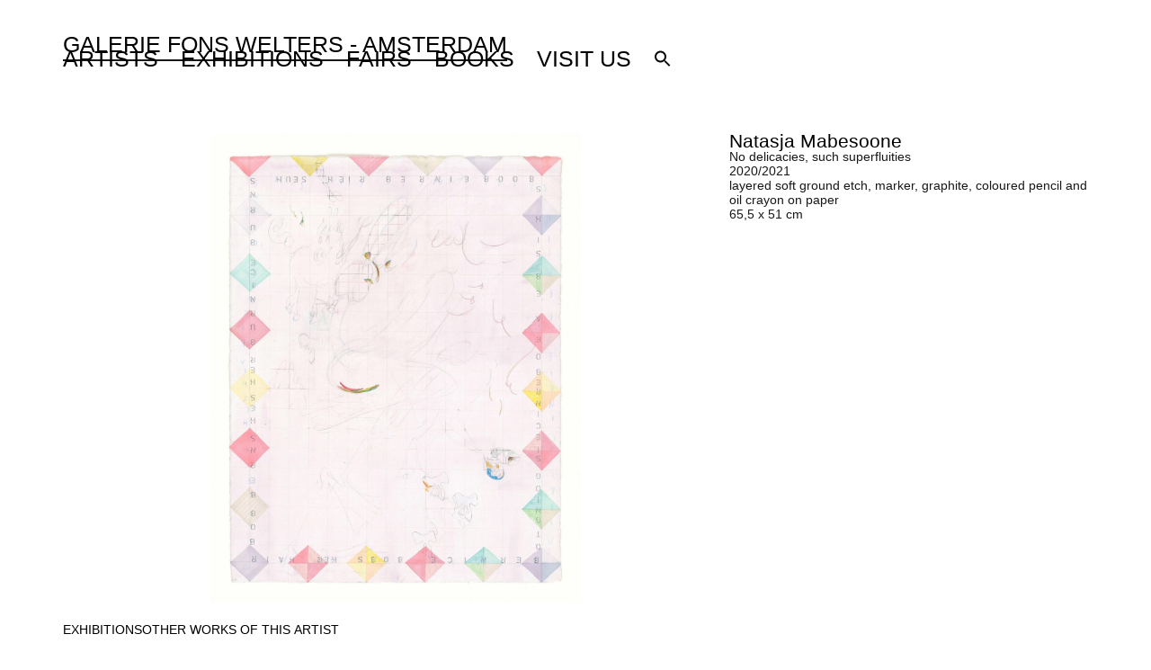

--- FILE ---
content_type: text/html; charset=UTF-8
request_url: https://fonswelters.nl/works/no-delicacies-such-superfluities/
body_size: 21236
content:
<!doctype html>
<html lang="en-AU">
<head>
	<meta charset="UTF-8">
	<meta name="viewport" content="width=device-width, initial-scale=1">
	<link rel="profile" href="https://gmpg.org/xfn/11">
	<meta name='robots' content='index, follow, max-image-preview:large, max-snippet:-1, max-video-preview:-1' />
	<style>img:is([sizes="auto" i], [sizes^="auto," i]) { contain-intrinsic-size: 3000px 1500px }</style>
	
	<!-- This site is optimized with the Yoast SEO plugin v25.3.1 - https://yoast.com/wordpress/plugins/seo/ -->
	<title>No delicacies, such superfluities - Fons Welters</title>
	<link rel="canonical" href="https://fonswelters.nl/works/no-delicacies-such-superfluities/" />
	<meta property="og:locale" content="en_US" />
	<meta property="og:type" content="article" />
	<meta property="og:title" content="No delicacies, such superfluities - Fons Welters" />
	<meta property="og:url" content="https://fonswelters.nl/works/no-delicacies-such-superfluities/" />
	<meta property="og:site_name" content="Fons Welters" />
	<meta property="article:modified_time" content="2024-05-08T06:48:33+00:00" />
	<meta property="og:image" content="https://file.web.artbutler.com/wph24/uploads/sites/5/2024/05/08070559/cf9c86d177a3444d-scaled.jpg" />
	<meta property="og:image:width" content="2013" />
	<meta property="og:image:height" content="2560" />
	<meta property="og:image:type" content="image/jpeg" />
	<meta name="twitter:card" content="summary_large_image" />
	<script type="application/ld+json" class="yoast-schema-graph">{"@context":"https://schema.org","@graph":[{"@type":"WebPage","@id":"https://fonswelters.nl/works/no-delicacies-such-superfluities/","url":"https://fonswelters.nl/works/no-delicacies-such-superfluities/","name":"No delicacies, such superfluities - Fons Welters","isPartOf":{"@id":"https://fonswelters.nl/#website"},"primaryImageOfPage":{"@id":"https://fonswelters.nl/works/no-delicacies-such-superfluities/#primaryimage"},"image":{"@id":"https://fonswelters.nl/works/no-delicacies-such-superfluities/#primaryimage"},"thumbnailUrl":"https://file.web.artbutler.com/wph24/uploads/sites/5/2024/05/08070559/cf9c86d177a3444d-scaled.jpg","datePublished":"2024-05-08T04:42:43+00:00","dateModified":"2024-05-08T06:48:33+00:00","breadcrumb":{"@id":"https://fonswelters.nl/works/no-delicacies-such-superfluities/#breadcrumb"},"inLanguage":"en-AU","potentialAction":[{"@type":"ReadAction","target":["https://fonswelters.nl/works/no-delicacies-such-superfluities/"]}]},{"@type":"ImageObject","inLanguage":"en-AU","@id":"https://fonswelters.nl/works/no-delicacies-such-superfluities/#primaryimage","url":"https://file.web.artbutler.com/wph24/uploads/sites/5/2024/05/08070559/cf9c86d177a3444d-scaled.jpg","contentUrl":"https://file.web.artbutler.com/wph24/uploads/sites/5/2024/05/08070559/cf9c86d177a3444d-scaled.jpg","width":2013,"height":2560,"caption":""},{"@type":"BreadcrumbList","@id":"https://fonswelters.nl/works/no-delicacies-such-superfluities/#breadcrumb","itemListElement":[{"@type":"ListItem","position":1,"name":"Works","item":"https://fonswelters.nl/works/"},{"@type":"ListItem","position":2,"name":"No delicacies, such superfluities"}]},{"@type":"WebSite","@id":"https://fonswelters.nl/#website","url":"https://fonswelters.nl/","name":"Fons Welters","description":"","potentialAction":[{"@type":"SearchAction","target":{"@type":"EntryPoint","urlTemplate":"https://fonswelters.nl/?s={search_term_string}"},"query-input":{"@type":"PropertyValueSpecification","valueRequired":true,"valueName":"search_term_string"}}],"inLanguage":"en-AU"},{"@context":"http://schema.org","@type":"VisualArtwork","@id":"https://fonswelters.nl/works/no-delicacies-such-superfluities/#visual-artwork","name":"No delicacies, such superfluities","url":"https://fonswelters.nl/works/no-delicacies-such-superfluities/","dateCreated":"2020/2021","artMedium":"layered soft ground etch, marker, graphite, coloured pencil and oil crayon on paper","artform":"Painting","size":"65,5 x 51 cm","image":{"@type":"ImageObject","url":"https://file.web.artbutler.com/wph24/uploads/sites/5/2024/05/08070559/cf9c86d177a3444d-scaled.jpg","width":2013,"height":2560}}]}</script>
	<!-- / Yoast SEO plugin. -->


<link rel='dns-prefetch' href='//fonswelters.nl' />
<link rel="alternate" type="application/rss+xml" title="Fons Welters &raquo; Feed" href="https://fonswelters.nl/feed/" />
<link rel="alternate" type="application/rss+xml" title="Fons Welters &raquo; Comments Feed" href="https://fonswelters.nl/comments/feed/" />
<script>
window._wpemojiSettings = {"baseUrl":"https:\/\/s.w.org\/images\/core\/emoji\/15.1.0\/72x72\/","ext":".png","svgUrl":"https:\/\/s.w.org\/images\/core\/emoji\/15.1.0\/svg\/","svgExt":".svg","source":{"concatemoji":"https:\/\/fonswelters.nl\/wp-includes\/js\/wp-emoji-release.min.js?ver=6.8.1"}};
/*! This file is auto-generated */
!function(i,n){var o,s,e;function c(e){try{var t={supportTests:e,timestamp:(new Date).valueOf()};sessionStorage.setItem(o,JSON.stringify(t))}catch(e){}}function p(e,t,n){e.clearRect(0,0,e.canvas.width,e.canvas.height),e.fillText(t,0,0);var t=new Uint32Array(e.getImageData(0,0,e.canvas.width,e.canvas.height).data),r=(e.clearRect(0,0,e.canvas.width,e.canvas.height),e.fillText(n,0,0),new Uint32Array(e.getImageData(0,0,e.canvas.width,e.canvas.height).data));return t.every(function(e,t){return e===r[t]})}function u(e,t,n){switch(t){case"flag":return n(e,"\ud83c\udff3\ufe0f\u200d\u26a7\ufe0f","\ud83c\udff3\ufe0f\u200b\u26a7\ufe0f")?!1:!n(e,"\ud83c\uddfa\ud83c\uddf3","\ud83c\uddfa\u200b\ud83c\uddf3")&&!n(e,"\ud83c\udff4\udb40\udc67\udb40\udc62\udb40\udc65\udb40\udc6e\udb40\udc67\udb40\udc7f","\ud83c\udff4\u200b\udb40\udc67\u200b\udb40\udc62\u200b\udb40\udc65\u200b\udb40\udc6e\u200b\udb40\udc67\u200b\udb40\udc7f");case"emoji":return!n(e,"\ud83d\udc26\u200d\ud83d\udd25","\ud83d\udc26\u200b\ud83d\udd25")}return!1}function f(e,t,n){var r="undefined"!=typeof WorkerGlobalScope&&self instanceof WorkerGlobalScope?new OffscreenCanvas(300,150):i.createElement("canvas"),a=r.getContext("2d",{willReadFrequently:!0}),o=(a.textBaseline="top",a.font="600 32px Arial",{});return e.forEach(function(e){o[e]=t(a,e,n)}),o}function t(e){var t=i.createElement("script");t.src=e,t.defer=!0,i.head.appendChild(t)}"undefined"!=typeof Promise&&(o="wpEmojiSettingsSupports",s=["flag","emoji"],n.supports={everything:!0,everythingExceptFlag:!0},e=new Promise(function(e){i.addEventListener("DOMContentLoaded",e,{once:!0})}),new Promise(function(t){var n=function(){try{var e=JSON.parse(sessionStorage.getItem(o));if("object"==typeof e&&"number"==typeof e.timestamp&&(new Date).valueOf()<e.timestamp+604800&&"object"==typeof e.supportTests)return e.supportTests}catch(e){}return null}();if(!n){if("undefined"!=typeof Worker&&"undefined"!=typeof OffscreenCanvas&&"undefined"!=typeof URL&&URL.createObjectURL&&"undefined"!=typeof Blob)try{var e="postMessage("+f.toString()+"("+[JSON.stringify(s),u.toString(),p.toString()].join(",")+"));",r=new Blob([e],{type:"text/javascript"}),a=new Worker(URL.createObjectURL(r),{name:"wpTestEmojiSupports"});return void(a.onmessage=function(e){c(n=e.data),a.terminate(),t(n)})}catch(e){}c(n=f(s,u,p))}t(n)}).then(function(e){for(var t in e)n.supports[t]=e[t],n.supports.everything=n.supports.everything&&n.supports[t],"flag"!==t&&(n.supports.everythingExceptFlag=n.supports.everythingExceptFlag&&n.supports[t]);n.supports.everythingExceptFlag=n.supports.everythingExceptFlag&&!n.supports.flag,n.DOMReady=!1,n.readyCallback=function(){n.DOMReady=!0}}).then(function(){return e}).then(function(){var e;n.supports.everything||(n.readyCallback(),(e=n.source||{}).concatemoji?t(e.concatemoji):e.wpemoji&&e.twemoji&&(t(e.twemoji),t(e.wpemoji)))}))}((window,document),window._wpemojiSettings);
</script>
<link rel='stylesheet' id='abx-lightbox-style-css' href='https://fonswelters.nl/wp-content/plugins/artbutlerwebsites/elementor/Lightbox/index.css?ver=1.21.6' media='all' />
<style id='wp-emoji-styles-inline-css'>

	img.wp-smiley, img.emoji {
		display: inline !important;
		border: none !important;
		box-shadow: none !important;
		height: 1em !important;
		width: 1em !important;
		margin: 0 0.07em !important;
		vertical-align: -0.1em !important;
		background: none !important;
		padding: 0 !important;
	}
</style>
<link rel='stylesheet' id='wp-block-library-css' href='https://fonswelters.nl/wp-includes/css/dist/block-library/style.min.css?ver=6.8.1' media='all' />
<style id='global-styles-inline-css'>
:root{--wp--preset--aspect-ratio--square: 1;--wp--preset--aspect-ratio--4-3: 4/3;--wp--preset--aspect-ratio--3-4: 3/4;--wp--preset--aspect-ratio--3-2: 3/2;--wp--preset--aspect-ratio--2-3: 2/3;--wp--preset--aspect-ratio--16-9: 16/9;--wp--preset--aspect-ratio--9-16: 9/16;--wp--preset--color--black: #000000;--wp--preset--color--cyan-bluish-gray: #abb8c3;--wp--preset--color--white: #ffffff;--wp--preset--color--pale-pink: #f78da7;--wp--preset--color--vivid-red: #cf2e2e;--wp--preset--color--luminous-vivid-orange: #ff6900;--wp--preset--color--luminous-vivid-amber: #fcb900;--wp--preset--color--light-green-cyan: #7bdcb5;--wp--preset--color--vivid-green-cyan: #00d084;--wp--preset--color--pale-cyan-blue: #8ed1fc;--wp--preset--color--vivid-cyan-blue: #0693e3;--wp--preset--color--vivid-purple: #9b51e0;--wp--preset--gradient--vivid-cyan-blue-to-vivid-purple: linear-gradient(135deg,rgba(6,147,227,1) 0%,rgb(155,81,224) 100%);--wp--preset--gradient--light-green-cyan-to-vivid-green-cyan: linear-gradient(135deg,rgb(122,220,180) 0%,rgb(0,208,130) 100%);--wp--preset--gradient--luminous-vivid-amber-to-luminous-vivid-orange: linear-gradient(135deg,rgba(252,185,0,1) 0%,rgba(255,105,0,1) 100%);--wp--preset--gradient--luminous-vivid-orange-to-vivid-red: linear-gradient(135deg,rgba(255,105,0,1) 0%,rgb(207,46,46) 100%);--wp--preset--gradient--very-light-gray-to-cyan-bluish-gray: linear-gradient(135deg,rgb(238,238,238) 0%,rgb(169,184,195) 100%);--wp--preset--gradient--cool-to-warm-spectrum: linear-gradient(135deg,rgb(74,234,220) 0%,rgb(151,120,209) 20%,rgb(207,42,186) 40%,rgb(238,44,130) 60%,rgb(251,105,98) 80%,rgb(254,248,76) 100%);--wp--preset--gradient--blush-light-purple: linear-gradient(135deg,rgb(255,206,236) 0%,rgb(152,150,240) 100%);--wp--preset--gradient--blush-bordeaux: linear-gradient(135deg,rgb(254,205,165) 0%,rgb(254,45,45) 50%,rgb(107,0,62) 100%);--wp--preset--gradient--luminous-dusk: linear-gradient(135deg,rgb(255,203,112) 0%,rgb(199,81,192) 50%,rgb(65,88,208) 100%);--wp--preset--gradient--pale-ocean: linear-gradient(135deg,rgb(255,245,203) 0%,rgb(182,227,212) 50%,rgb(51,167,181) 100%);--wp--preset--gradient--electric-grass: linear-gradient(135deg,rgb(202,248,128) 0%,rgb(113,206,126) 100%);--wp--preset--gradient--midnight: linear-gradient(135deg,rgb(2,3,129) 0%,rgb(40,116,252) 100%);--wp--preset--font-size--small: 13px;--wp--preset--font-size--medium: 20px;--wp--preset--font-size--large: 36px;--wp--preset--font-size--x-large: 42px;--wp--preset--spacing--20: 0.44rem;--wp--preset--spacing--30: 0.67rem;--wp--preset--spacing--40: 1rem;--wp--preset--spacing--50: 1.5rem;--wp--preset--spacing--60: 2.25rem;--wp--preset--spacing--70: 3.38rem;--wp--preset--spacing--80: 5.06rem;--wp--preset--shadow--natural: 6px 6px 9px rgba(0, 0, 0, 0.2);--wp--preset--shadow--deep: 12px 12px 50px rgba(0, 0, 0, 0.4);--wp--preset--shadow--sharp: 6px 6px 0px rgba(0, 0, 0, 0.2);--wp--preset--shadow--outlined: 6px 6px 0px -3px rgba(255, 255, 255, 1), 6px 6px rgba(0, 0, 0, 1);--wp--preset--shadow--crisp: 6px 6px 0px rgba(0, 0, 0, 1);}:root { --wp--style--global--content-size: 800px;--wp--style--global--wide-size: 1200px; }:where(body) { margin: 0; }.wp-site-blocks > .alignleft { float: left; margin-right: 2em; }.wp-site-blocks > .alignright { float: right; margin-left: 2em; }.wp-site-blocks > .aligncenter { justify-content: center; margin-left: auto; margin-right: auto; }:where(.wp-site-blocks) > * { margin-block-start: 24px; margin-block-end: 0; }:where(.wp-site-blocks) > :first-child { margin-block-start: 0; }:where(.wp-site-blocks) > :last-child { margin-block-end: 0; }:root { --wp--style--block-gap: 24px; }:root :where(.is-layout-flow) > :first-child{margin-block-start: 0;}:root :where(.is-layout-flow) > :last-child{margin-block-end: 0;}:root :where(.is-layout-flow) > *{margin-block-start: 24px;margin-block-end: 0;}:root :where(.is-layout-constrained) > :first-child{margin-block-start: 0;}:root :where(.is-layout-constrained) > :last-child{margin-block-end: 0;}:root :where(.is-layout-constrained) > *{margin-block-start: 24px;margin-block-end: 0;}:root :where(.is-layout-flex){gap: 24px;}:root :where(.is-layout-grid){gap: 24px;}.is-layout-flow > .alignleft{float: left;margin-inline-start: 0;margin-inline-end: 2em;}.is-layout-flow > .alignright{float: right;margin-inline-start: 2em;margin-inline-end: 0;}.is-layout-flow > .aligncenter{margin-left: auto !important;margin-right: auto !important;}.is-layout-constrained > .alignleft{float: left;margin-inline-start: 0;margin-inline-end: 2em;}.is-layout-constrained > .alignright{float: right;margin-inline-start: 2em;margin-inline-end: 0;}.is-layout-constrained > .aligncenter{margin-left: auto !important;margin-right: auto !important;}.is-layout-constrained > :where(:not(.alignleft):not(.alignright):not(.alignfull)){max-width: var(--wp--style--global--content-size);margin-left: auto !important;margin-right: auto !important;}.is-layout-constrained > .alignwide{max-width: var(--wp--style--global--wide-size);}body .is-layout-flex{display: flex;}.is-layout-flex{flex-wrap: wrap;align-items: center;}.is-layout-flex > :is(*, div){margin: 0;}body .is-layout-grid{display: grid;}.is-layout-grid > :is(*, div){margin: 0;}body{padding-top: 0px;padding-right: 0px;padding-bottom: 0px;padding-left: 0px;}a:where(:not(.wp-element-button)){text-decoration: underline;}:root :where(.wp-element-button, .wp-block-button__link){background-color: #32373c;border-width: 0;color: #fff;font-family: inherit;font-size: inherit;line-height: inherit;padding: calc(0.667em + 2px) calc(1.333em + 2px);text-decoration: none;}.has-black-color{color: var(--wp--preset--color--black) !important;}.has-cyan-bluish-gray-color{color: var(--wp--preset--color--cyan-bluish-gray) !important;}.has-white-color{color: var(--wp--preset--color--white) !important;}.has-pale-pink-color{color: var(--wp--preset--color--pale-pink) !important;}.has-vivid-red-color{color: var(--wp--preset--color--vivid-red) !important;}.has-luminous-vivid-orange-color{color: var(--wp--preset--color--luminous-vivid-orange) !important;}.has-luminous-vivid-amber-color{color: var(--wp--preset--color--luminous-vivid-amber) !important;}.has-light-green-cyan-color{color: var(--wp--preset--color--light-green-cyan) !important;}.has-vivid-green-cyan-color{color: var(--wp--preset--color--vivid-green-cyan) !important;}.has-pale-cyan-blue-color{color: var(--wp--preset--color--pale-cyan-blue) !important;}.has-vivid-cyan-blue-color{color: var(--wp--preset--color--vivid-cyan-blue) !important;}.has-vivid-purple-color{color: var(--wp--preset--color--vivid-purple) !important;}.has-black-background-color{background-color: var(--wp--preset--color--black) !important;}.has-cyan-bluish-gray-background-color{background-color: var(--wp--preset--color--cyan-bluish-gray) !important;}.has-white-background-color{background-color: var(--wp--preset--color--white) !important;}.has-pale-pink-background-color{background-color: var(--wp--preset--color--pale-pink) !important;}.has-vivid-red-background-color{background-color: var(--wp--preset--color--vivid-red) !important;}.has-luminous-vivid-orange-background-color{background-color: var(--wp--preset--color--luminous-vivid-orange) !important;}.has-luminous-vivid-amber-background-color{background-color: var(--wp--preset--color--luminous-vivid-amber) !important;}.has-light-green-cyan-background-color{background-color: var(--wp--preset--color--light-green-cyan) !important;}.has-vivid-green-cyan-background-color{background-color: var(--wp--preset--color--vivid-green-cyan) !important;}.has-pale-cyan-blue-background-color{background-color: var(--wp--preset--color--pale-cyan-blue) !important;}.has-vivid-cyan-blue-background-color{background-color: var(--wp--preset--color--vivid-cyan-blue) !important;}.has-vivid-purple-background-color{background-color: var(--wp--preset--color--vivid-purple) !important;}.has-black-border-color{border-color: var(--wp--preset--color--black) !important;}.has-cyan-bluish-gray-border-color{border-color: var(--wp--preset--color--cyan-bluish-gray) !important;}.has-white-border-color{border-color: var(--wp--preset--color--white) !important;}.has-pale-pink-border-color{border-color: var(--wp--preset--color--pale-pink) !important;}.has-vivid-red-border-color{border-color: var(--wp--preset--color--vivid-red) !important;}.has-luminous-vivid-orange-border-color{border-color: var(--wp--preset--color--luminous-vivid-orange) !important;}.has-luminous-vivid-amber-border-color{border-color: var(--wp--preset--color--luminous-vivid-amber) !important;}.has-light-green-cyan-border-color{border-color: var(--wp--preset--color--light-green-cyan) !important;}.has-vivid-green-cyan-border-color{border-color: var(--wp--preset--color--vivid-green-cyan) !important;}.has-pale-cyan-blue-border-color{border-color: var(--wp--preset--color--pale-cyan-blue) !important;}.has-vivid-cyan-blue-border-color{border-color: var(--wp--preset--color--vivid-cyan-blue) !important;}.has-vivid-purple-border-color{border-color: var(--wp--preset--color--vivid-purple) !important;}.has-vivid-cyan-blue-to-vivid-purple-gradient-background{background: var(--wp--preset--gradient--vivid-cyan-blue-to-vivid-purple) !important;}.has-light-green-cyan-to-vivid-green-cyan-gradient-background{background: var(--wp--preset--gradient--light-green-cyan-to-vivid-green-cyan) !important;}.has-luminous-vivid-amber-to-luminous-vivid-orange-gradient-background{background: var(--wp--preset--gradient--luminous-vivid-amber-to-luminous-vivid-orange) !important;}.has-luminous-vivid-orange-to-vivid-red-gradient-background{background: var(--wp--preset--gradient--luminous-vivid-orange-to-vivid-red) !important;}.has-very-light-gray-to-cyan-bluish-gray-gradient-background{background: var(--wp--preset--gradient--very-light-gray-to-cyan-bluish-gray) !important;}.has-cool-to-warm-spectrum-gradient-background{background: var(--wp--preset--gradient--cool-to-warm-spectrum) !important;}.has-blush-light-purple-gradient-background{background: var(--wp--preset--gradient--blush-light-purple) !important;}.has-blush-bordeaux-gradient-background{background: var(--wp--preset--gradient--blush-bordeaux) !important;}.has-luminous-dusk-gradient-background{background: var(--wp--preset--gradient--luminous-dusk) !important;}.has-pale-ocean-gradient-background{background: var(--wp--preset--gradient--pale-ocean) !important;}.has-electric-grass-gradient-background{background: var(--wp--preset--gradient--electric-grass) !important;}.has-midnight-gradient-background{background: var(--wp--preset--gradient--midnight) !important;}.has-small-font-size{font-size: var(--wp--preset--font-size--small) !important;}.has-medium-font-size{font-size: var(--wp--preset--font-size--medium) !important;}.has-large-font-size{font-size: var(--wp--preset--font-size--large) !important;}.has-x-large-font-size{font-size: var(--wp--preset--font-size--x-large) !important;}
:root :where(.wp-block-pullquote){font-size: 1.5em;line-height: 1.6;}
</style>
<link rel='stylesheet' id='ivory-search-styles-css' href='https://fonswelters.nl/wp-content/plugins/add-search-to-menu/public/css/ivory-search.min.css?ver=5.5.11' media='all' />
<link rel='stylesheet' id='hello-elementor-css' href='https://fonswelters.nl/wp-content/themes/hello-elementor/assets/css/reset.css?ver=3.4.4' media='all' />
<link rel='stylesheet' id='hello-elementor-theme-style-css' href='https://fonswelters.nl/wp-content/themes/hello-elementor/assets/css/theme.css?ver=3.4.4' media='all' />
<link rel='stylesheet' id='hello-elementor-header-footer-css' href='https://fonswelters.nl/wp-content/themes/hello-elementor/assets/css/header-footer.css?ver=3.4.4' media='all' />
<link rel='stylesheet' id='elementor-frontend-css' href='https://fonswelters.nl/wp-content/plugins/elementor/assets/css/frontend.min.css?ver=3.29.2' media='all' />
<style id='elementor-frontend-inline-css'>

		.dialog-widget.elementor-lightbox, .confirm-modal-content.elementor-lightbox {
			
			
			
			
			
		}

		.dialog-widget.elementor-lightbox .swiper .elementor-swiper-button,
		.dialog-widget.elementor-lightbox .swiper~.elementor-swiper-button {
			color: var(--lightbox-ui-color);
			font-size: var(--lightbox-navigation-icons-size);
		}

		.dialog-widget.elementor-lightbox .swiper .elementor-swiper-button:hover,
		.dialog-widget.elementor-lightbox .swiper~.elementor-swiper-button:hover {
			color: var(--lightbox-ui-color-hover);
		}

		.dialog-widget.elementor-lightbox .swiper .elementor-swiper-button svg,
		.dialog-widget.elementor-lightbox .swiper~.elementor-swiper-button svg {
			fill: currentColor;
		}

		.dialog-widget.elementor-lightbox .swiper .swiper-pagination-fraction {
			color: var(--lightbox-ui-color);
		}

		.confirm-modal-content .abx-left, .confirm-modal-content .abx-right {
			width: var(--lightbox-navigation-icons-size);
			height: var(--lightbox-navigation-icons-size);
		}

		.confirm-modal-content .counter {
			color: var(--lightbox-ui-color);
			font-size: var(--lightbox-header-icons-size);
			
		}

		.confirm-modal-content .abx-close svg {
			width: var(--lightbox-header-icons-size);
			height: var(--lightbox-header-icons-size);
		}
	
.elementor-slideshow__title{font-family:var(--e-global-typography-text-font-family);font-size:var(--e-global-typography-text-font-size);font-style:var(--e-global-typography-text-font-style);font-weight:var(--e-global-typography-text-font-weight);text-transform:var(--e-global-typography-text-text-transform);line-height:var(--e-global-typography-text-line-height);letter-spacing:var(--e-global-typography-text-letter-spacing);word-spacing:var(--e-global-typography-text-word-spacing);}
.elementor-slideshow__title{font-family:var(--e-global-typography-text-font-family);font-size:var(--e-global-typography-text-font-size);font-style:var(--e-global-typography-text-font-style);font-weight:var(--e-global-typography-text-font-weight);text-transform:var(--e-global-typography-text-text-transform);line-height:var(--e-global-typography-text-line-height);letter-spacing:var(--e-global-typography-text-letter-spacing);word-spacing:var(--e-global-typography-text-word-spacing);}
.elementor-slideshow__title{font-family:var(--e-global-typography-text-font-family);font-size:var(--e-global-typography-text-font-size);font-style:var(--e-global-typography-text-font-style);font-weight:var(--e-global-typography-text-font-weight);text-transform:var(--e-global-typography-text-text-transform);line-height:var(--e-global-typography-text-line-height);letter-spacing:var(--e-global-typography-text-letter-spacing);word-spacing:var(--e-global-typography-text-word-spacing);}
</style>
<link rel='stylesheet' id='elementor-post-9-css' href='https://fonswelters.nl/wp-content/uploads/sites/5/elementor/css/post-9.css?ver=1761832381' media='all' />
<link rel='stylesheet' id='widget-spacer-css' href='https://fonswelters.nl/wp-content/plugins/elementor/assets/css/widget-spacer.min.css?ver=3.29.2' media='all' />
<link rel='stylesheet' id='widget-heading-css' href='https://fonswelters.nl/wp-content/plugins/elementor/assets/css/widget-heading.min.css?ver=3.29.2' media='all' />
<link rel='stylesheet' id='widget-nav-menu-css' href='https://fonswelters.nl/wp-content/plugins/elementor-pro/assets/css/widget-nav-menu.min.css?ver=3.29.2' media='all' />
<link rel='stylesheet' id='e-animation-shrink-css' href='https://fonswelters.nl/wp-content/plugins/elementor/assets/lib/animations/styles/e-animation-shrink.min.css?ver=3.29.2' media='all' />
<link rel='stylesheet' id='widget-social-icons-css' href='https://fonswelters.nl/wp-content/plugins/elementor/assets/css/widget-social-icons.min.css?ver=3.29.2' media='all' />
<link rel='stylesheet' id='e-apple-webkit-css' href='https://fonswelters.nl/wp-content/plugins/elementor/assets/css/conditionals/apple-webkit.min.css?ver=3.29.2' media='all' />
<link rel='stylesheet' id='widget-image-css' href='https://fonswelters.nl/wp-content/plugins/elementor/assets/css/widget-image.min.css?ver=3.29.2' media='all' />
<link rel='stylesheet' id='swiper-css' href='https://fonswelters.nl/wp-content/plugins/elementor/assets/lib/swiper/v8/css/swiper.min.css?ver=8.4.5' media='all' />
<link rel='stylesheet' id='e-swiper-css' href='https://fonswelters.nl/wp-content/plugins/elementor/assets/css/conditionals/e-swiper.min.css?ver=3.29.2' media='all' />
<link rel='stylesheet' id='widget-image-carousel-css' href='https://fonswelters.nl/wp-content/plugins/elementor/assets/css/widget-image-carousel.min.css?ver=3.29.2' media='all' />
<link rel='stylesheet' id='widget-post-info-css' href='https://fonswelters.nl/wp-content/plugins/elementor-pro/assets/css/widget-post-info.min.css?ver=3.29.2' media='all' />
<link rel='stylesheet' id='widget-icon-list-css' href='https://fonswelters.nl/wp-content/plugins/elementor/assets/css/widget-icon-list.min.css?ver=3.29.2' media='all' />
<link rel='stylesheet' id='widget-nested-tabs-css' href='https://fonswelters.nl/wp-content/plugins/elementor/assets/css/widget-nested-tabs.min.css?ver=3.29.2' media='all' />
<link rel='stylesheet' id='widget-loop-common-css' href='https://fonswelters.nl/wp-content/plugins/elementor-pro/assets/css/widget-loop-common.min.css?ver=3.29.2' media='all' />
<link rel='stylesheet' id='widget-loop-grid-css' href='https://fonswelters.nl/wp-content/plugins/elementor-pro/assets/css/widget-loop-grid.min.css?ver=3.29.2' media='all' />
<link rel='stylesheet' id='widget-loop-carousel-css' href='https://fonswelters.nl/wp-content/plugins/elementor-pro/assets/css/widget-loop-carousel.min.css?ver=3.29.2' media='all' />
<link rel='stylesheet' id='widget-form-css' href='https://fonswelters.nl/wp-content/plugins/elementor-pro/assets/css/widget-form.min.css?ver=3.29.2' media='all' />
<link rel='stylesheet' id='e-popup-css' href='https://fonswelters.nl/wp-content/plugins/elementor-pro/assets/css/conditionals/popup.min.css?ver=3.29.2' media='all' />
<link rel='stylesheet' id='abx-carousels-css' href='https://fonswelters.nl/wp-content/plugins/artbutlerwebsites/elementor/css/abx-carousels.css?ver=1.21.6' media='all' />
<link rel='stylesheet' id='abx-globals-css' href='https://fonswelters.nl/wp-content/plugins/artbutlerwebsites/elementor/css/global.css?ver=1.21.6' media='all' />
<link rel='stylesheet' id='abx-layouts-css' href='https://fonswelters.nl/wp-content/plugins/artbutlerwebsites/elementor/css/layouts.css?ver=1.21.6' media='all' />
<link rel='stylesheet' id='elementor-post-104-css' href='https://fonswelters.nl/wp-content/uploads/sites/5/elementor/css/post-104.css?ver=1761832382' media='all' />
<link rel='stylesheet' id='elementor-post-20-css' href='https://fonswelters.nl/wp-content/uploads/sites/5/elementor/css/post-20.css?ver=1761832382' media='all' />
<link rel='stylesheet' id='elementor-post-35-css' href='https://fonswelters.nl/wp-content/uploads/sites/5/elementor/css/post-35.css?ver=1761832384' media='all' />
<link rel='stylesheet' id='elementor-post-32-css' href='https://fonswelters.nl/wp-content/uploads/sites/5/elementor/css/post-32.css?ver=1762874702' media='all' />
<link rel='stylesheet' id='elementor-gf-local-roboto-css' href='https://fonswelters.nl/wp-content/uploads/sites/5/elementor/google-fonts/css/roboto.css?ver=1750878974' media='all' />
<script src="https://fonswelters.nl/wp-includes/js/jquery/jquery.min.js?ver=3.7.1" id="jquery-core-js"></script>
<script src="https://fonswelters.nl/wp-includes/js/jquery/jquery-migrate.min.js?ver=3.4.1" id="jquery-migrate-js"></script>
<script src="https://fonswelters.nl/wp-content/plugins/artbutlerwebsites/elementor/js/enquiry.js?ver=1.21.6" id="popup-script-js"></script>
<script src="https://fonswelters.nl/wp-content/plugins/artbutlerwebsites/elementor/js/vendors/list.min.js?ver=1.21.6" id="list-js-js"></script>
<script src="https://fonswelters.nl/wp-content/plugins/artbutlerwebsites/elementor/js/hide-data.js?ver=1.21.6" id="hide-data-js"></script>
<script src="https://fonswelters.nl/wp-content/plugins/artbutlerwebsites/elementor/js/carousel-size.js?ver=1.21.6" id="abx-carousel-js"></script>
<script src="https://fonswelters.nl/wp-content/plugins/artbutlerwebsites/elementor/js/elementor-fixes.js?ver=1.21.6" id="abx-elementor-fix-js"></script>
<script id="abx-tab-hash-js-extra">
var tab_with_scroll = {"with_scroll":"0","scroll_offset":"0"};
var tab_with_scroll = {"with_scroll":"0","scroll_offset":"0"};
</script>
<script src="https://fonswelters.nl/wp-content/plugins/artbutlerwebsites/elementor/js/tab-hash.js?ver=1.21.6" id="abx-tab-hash-js"></script>
<script src="https://cdn.jsdelivr.net/npm/justified-layout@4.1.0/dist/justified-layout.min.js?ver=4.1.0" id="justified-layout-js"></script>
<script src="https://fonswelters.nl/wp-content/plugins/artbutlerwebsites/elementor/js/justified-layout.js?ver=1.21.6" id="abx-justified-layout-js"></script>
<script src="https://fonswelters.nl/wp-content/plugins/artbutlerwebsites/elementor/js/form-callback.js?ver=1.21.6" id="abx-form-callback-js"></script>
<script id="abx-elementor-pro-version-js-before">
window.elementorProVersion = "3.29.2"
</script>
<script src="https://fonswelters.nl/wp-content/plugins/elementor-pro/assets/js/page-transitions.min.js?ver=3.29.2" id="page-transitions-js"></script>
<script src="https://fonswelters.nl/wp-content/plugins/artbutlerwebsites/elementor/js/pagination.js?ver=1.21.6" id="abx-pagination-js"></script>
<script id="abx-lightbox-js-extra">
var post_meta_data = {"post_title":"No delicacies, such superfluities","post_type":"works"};
</script>
<script id="abx-lightbox-js-before">
window.website_config = {"lang":"en"}
</script>
<script src="https://fonswelters.nl/wp-content/plugins/artbutlerwebsites/elementor/js/lightbox.js?ver=1.21.6" id="abx-lightbox-js"></script>
<link rel="https://api.w.org/" href="https://fonswelters.nl/wp-json/" /><link rel="alternate" title="JSON" type="application/json" href="https://fonswelters.nl/wp-json/wp/v2/works/15613" /><link rel="EditURI" type="application/rsd+xml" title="RSD" href="https://fonswelters.nl/xmlrpc.php?rsd" />
<meta name="generator" content="WordPress 6.8.1" />
<link rel='shortlink' href='https://fonswelters.nl/?p=15613' />
<link rel="alternate" title="oEmbed (JSON)" type="application/json+oembed" href="https://fonswelters.nl/wp-json/oembed/1.0/embed?url=https%3A%2F%2Ffonswelters.nl%2Fworks%2Fno-delicacies-such-superfluities%2F" />
<link rel="alternate" title="oEmbed (XML)" type="text/xml+oembed" href="https://fonswelters.nl/wp-json/oembed/1.0/embed?url=https%3A%2F%2Ffonswelters.nl%2Fworks%2Fno-delicacies-such-superfluities%2F&#038;format=xml" />
<meta name="generator" content="Elementor 3.29.2; features: e_font_icon_svg, additional_custom_breakpoints, e_local_google_fonts; settings: css_print_method-external, google_font-enabled, font_display-auto">
			<style>
				.e-con.e-parent:nth-of-type(n+4):not(.e-lazyloaded):not(.e-no-lazyload),
				.e-con.e-parent:nth-of-type(n+4):not(.e-lazyloaded):not(.e-no-lazyload) * {
					background-image: none !important;
				}
				@media screen and (max-height: 1024px) {
					.e-con.e-parent:nth-of-type(n+3):not(.e-lazyloaded):not(.e-no-lazyload),
					.e-con.e-parent:nth-of-type(n+3):not(.e-lazyloaded):not(.e-no-lazyload) * {
						background-image: none !important;
					}
				}
				@media screen and (max-height: 640px) {
					.e-con.e-parent:nth-of-type(n+2):not(.e-lazyloaded):not(.e-no-lazyload),
					.e-con.e-parent:nth-of-type(n+2):not(.e-lazyloaded):not(.e-no-lazyload) * {
						background-image: none !important;
					}
				}
			</style>
			<style type="text/css" media="screen">.is-menu path.search-icon-path { fill: #0a0a0a;}body .popup-search-close:after, body .search-close:after { border-color: #0a0a0a;}body .popup-search-close:before, body .search-close:before { border-color: #0a0a0a;}</style></head>
<body class="wp-singular works-template-default single single-works postid-15613 wp-embed-responsive wp-theme-hello-elementor hello-elementor artbutlerwebsites hello-elementor-default elementor-default elementor-kit-9 elementor-page-35">

		<e-page-transition class="e-page-transition--entering" exclude="^https\:\/\/fonswelters\.nl\/wp\-admin\/">
					</e-page-transition>
		
<a class="skip-link screen-reader-text" href="#content">Skip to content</a>

		<div data-elementor-type="header" data-elementor-id="104" class="elementor elementor-104 elementor-location-header" data-elementor-post-type="elementor_library">
			<div class="elementor-element elementor-element-a99ffcc e-flex e-con-boxed e-con e-parent" data-id="a99ffcc" data-element_type="container">
					<div class="e-con-inner">
				<div class="elementor-element elementor-element-f39cb4a elementor-widget elementor-widget-spacer" data-id="f39cb4a" data-element_type="widget" data-widget_type="spacer.default">
				<div class="elementor-widget-container">
							<div class="elementor-spacer">
			<div class="elementor-spacer-inner"></div>
		</div>
						</div>
				</div>
					</div>
				</div>
		<div class="elementor-element elementor-element-b7be10d elementor-hidden-tablet elementor-hidden-mobile e-flex e-con-boxed e-con e-parent" data-id="b7be10d" data-element_type="container" data-settings="{&quot;background_background&quot;:&quot;classic&quot;}">
					<div class="e-con-inner">
				<div class="elementor-element elementor-element-1440b2d elementor-widget elementor-widget-heading" data-id="1440b2d" data-element_type="widget" data-widget_type="heading.default">
				<div class="elementor-widget-container">
					<h2 class="elementor-heading-title elementor-size-default"><a href="https://fonswelters.nl">Galerie Fons Welters - Amsterdam</a></h2>				</div>
				</div>
				<div class="elementor-element elementor-element-8a1e07b elementor-nav-menu--dropdown-tablet elementor-nav-menu__text-align-aside elementor-nav-menu--toggle elementor-nav-menu--burger elementor-widget elementor-widget-nav-menu" data-id="8a1e07b" data-element_type="widget" data-settings="{&quot;layout&quot;:&quot;horizontal&quot;,&quot;submenu_icon&quot;:{&quot;value&quot;:&quot;&lt;svg class=\&quot;e-font-icon-svg e-fas-caret-down\&quot; viewBox=\&quot;0 0 320 512\&quot; xmlns=\&quot;http:\/\/www.w3.org\/2000\/svg\&quot;&gt;&lt;path d=\&quot;M31.3 192h257.3c17.8 0 26.7 21.5 14.1 34.1L174.1 354.8c-7.8 7.8-20.5 7.8-28.3 0L17.2 226.1C4.6 213.5 13.5 192 31.3 192z\&quot;&gt;&lt;\/path&gt;&lt;\/svg&gt;&quot;,&quot;library&quot;:&quot;fa-solid&quot;},&quot;toggle&quot;:&quot;burger&quot;}" data-widget_type="nav-menu.default">
				<div class="elementor-widget-container">
								<nav aria-label="Menu" class="elementor-nav-menu--main elementor-nav-menu__container elementor-nav-menu--layout-horizontal e--pointer-underline e--animation-fade">
				<ul id="menu-1-8a1e07b" class="elementor-nav-menu"><li class="menu-item menu-item-type-post_type_archive menu-item-object-artists menu-item-195"><a href="https://fonswelters.nl/artists/" class="elementor-item">Artists</a></li>
<li class="menu-item menu-item-type-post_type_archive menu-item-object-exhibitions menu-item-196"><a href="https://fonswelters.nl/exhibitions/" class="elementor-item">Exhibitions</a></li>
<li class="menu-item menu-item-type-post_type_archive menu-item-object-fairs menu-item-197"><a href="https://fonswelters.nl/fairs/" class="elementor-item">Fairs</a></li>
<li class="menu-item menu-item-type-post_type_archive menu-item-object-publications menu-item-199"><a href="https://fonswelters.nl/publications/" class="elementor-item">Books</a></li>
<li class="menu-item menu-item-type-post_type menu-item-object-page menu-item-200"><a href="https://fonswelters.nl/contact/" class="elementor-item">Visit Us</a></li>
<li class=" astm-search-menu is-menu is-dropdown menu-item"><a href="#" role="button" aria-label="Search Icon Link"><svg width="20" height="20" class="search-icon" role="img" viewBox="2 9 20 5" focusable="false" aria-label="Search">
						<path class="search-icon-path" d="M15.5 14h-.79l-.28-.27C15.41 12.59 16 11.11 16 9.5 16 5.91 13.09 3 9.5 3S3 5.91 3 9.5 5.91 16 9.5 16c1.61 0 3.09-.59 4.23-1.57l.27.28v.79l5 4.99L20.49 19l-4.99-5zm-6 0C7.01 14 5 11.99 5 9.5S7.01 5 9.5 5 14 7.01 14 9.5 11.99 14 9.5 14z"></path></svg></a><form  class="is-search-form is-form-style is-form-style-3 is-form-id-0 " action="https://fonswelters.nl/" method="get" role="search" ><label for="is-search-input-0"><span class="is-screen-reader-text">Search for:</span><input  type="search" id="is-search-input-0" name="s" value="" class="is-search-input" placeholder="Search here..." autocomplete=off /></label><button type="submit" class="is-search-submit"><span class="is-screen-reader-text">Search Button</span><span class="is-search-icon"><svg focusable="false" aria-label="Search" xmlns="http://www.w3.org/2000/svg" viewBox="0 0 24 24" width="24px"><path d="M15.5 14h-.79l-.28-.27C15.41 12.59 16 11.11 16 9.5 16 5.91 13.09 3 9.5 3S3 5.91 3 9.5 5.91 16 9.5 16c1.61 0 3.09-.59 4.23-1.57l.27.28v.79l5 4.99L20.49 19l-4.99-5zm-6 0C7.01 14 5 11.99 5 9.5S7.01 5 9.5 5 14 7.01 14 9.5 11.99 14 9.5 14z"></path></svg></span></button></form><div class="search-close"></div></li></ul>			</nav>
					<div class="elementor-menu-toggle" role="button" tabindex="0" aria-label="Menu Toggle" aria-expanded="false">
			<svg aria-hidden="true" role="presentation" class="elementor-menu-toggle__icon--open e-font-icon-svg e-eicon-menu-bar" viewBox="0 0 1000 1000" xmlns="http://www.w3.org/2000/svg"><path d="M104 333H896C929 333 958 304 958 271S929 208 896 208H104C71 208 42 237 42 271S71 333 104 333ZM104 583H896C929 583 958 554 958 521S929 458 896 458H104C71 458 42 487 42 521S71 583 104 583ZM104 833H896C929 833 958 804 958 771S929 708 896 708H104C71 708 42 737 42 771S71 833 104 833Z"></path></svg><svg aria-hidden="true" role="presentation" class="elementor-menu-toggle__icon--close e-font-icon-svg e-eicon-close" viewBox="0 0 1000 1000" xmlns="http://www.w3.org/2000/svg"><path d="M742 167L500 408 258 167C246 154 233 150 217 150 196 150 179 158 167 167 154 179 150 196 150 212 150 229 154 242 171 254L408 500 167 742C138 771 138 800 167 829 196 858 225 858 254 829L496 587 738 829C750 842 767 846 783 846 800 846 817 842 829 829 842 817 846 804 846 783 846 767 842 750 829 737L588 500 833 258C863 229 863 200 833 171 804 137 775 137 742 167Z"></path></svg>		</div>
					<nav class="elementor-nav-menu--dropdown elementor-nav-menu__container" aria-hidden="true">
				<ul id="menu-2-8a1e07b" class="elementor-nav-menu"><li class="menu-item menu-item-type-post_type_archive menu-item-object-artists menu-item-195"><a href="https://fonswelters.nl/artists/" class="elementor-item" tabindex="-1">Artists</a></li>
<li class="menu-item menu-item-type-post_type_archive menu-item-object-exhibitions menu-item-196"><a href="https://fonswelters.nl/exhibitions/" class="elementor-item" tabindex="-1">Exhibitions</a></li>
<li class="menu-item menu-item-type-post_type_archive menu-item-object-fairs menu-item-197"><a href="https://fonswelters.nl/fairs/" class="elementor-item" tabindex="-1">Fairs</a></li>
<li class="menu-item menu-item-type-post_type_archive menu-item-object-publications menu-item-199"><a href="https://fonswelters.nl/publications/" class="elementor-item" tabindex="-1">Books</a></li>
<li class="menu-item menu-item-type-post_type menu-item-object-page menu-item-200"><a href="https://fonswelters.nl/contact/" class="elementor-item" tabindex="-1">Visit Us</a></li>
<li class=" astm-search-menu is-menu is-dropdown menu-item"><a href="#" role="button" aria-label="Search Icon Link"><svg width="20" height="20" class="search-icon" role="img" viewBox="2 9 20 5" focusable="false" aria-label="Search">
						<path class="search-icon-path" d="M15.5 14h-.79l-.28-.27C15.41 12.59 16 11.11 16 9.5 16 5.91 13.09 3 9.5 3S3 5.91 3 9.5 5.91 16 9.5 16c1.61 0 3.09-.59 4.23-1.57l.27.28v.79l5 4.99L20.49 19l-4.99-5zm-6 0C7.01 14 5 11.99 5 9.5S7.01 5 9.5 5 14 7.01 14 9.5 11.99 14 9.5 14z"></path></svg></a><form  class="is-search-form is-form-style is-form-style-3 is-form-id-0 " action="https://fonswelters.nl/" method="get" role="search" ><label for="is-search-input-0"><span class="is-screen-reader-text">Search for:</span><input  type="search" id="is-search-input-0" name="s" value="" class="is-search-input" placeholder="Search here..." autocomplete=off /></label><button type="submit" class="is-search-submit"><span class="is-screen-reader-text">Search Button</span><span class="is-search-icon"><svg focusable="false" aria-label="Search" xmlns="http://www.w3.org/2000/svg" viewBox="0 0 24 24" width="24px"><path d="M15.5 14h-.79l-.28-.27C15.41 12.59 16 11.11 16 9.5 16 5.91 13.09 3 9.5 3S3 5.91 3 9.5 5.91 16 9.5 16c1.61 0 3.09-.59 4.23-1.57l.27.28v.79l5 4.99L20.49 19l-4.99-5zm-6 0C7.01 14 5 11.99 5 9.5S7.01 5 9.5 5 14 7.01 14 9.5 11.99 14 9.5 14z"></path></svg></span></button></form><div class="search-close"></div></li></ul>			</nav>
						</div>
				</div>
					</div>
				</div>
		<div class="elementor-element elementor-element-838f11b elementor-hidden-desktop elementor-hidden-mobile e-flex e-con-boxed e-con e-parent" data-id="838f11b" data-element_type="container" data-settings="{&quot;background_background&quot;:&quot;classic&quot;}">
					<div class="e-con-inner">
				<div class="elementor-element elementor-element-889b50b elementor-widget elementor-widget-heading" data-id="889b50b" data-element_type="widget" data-widget_type="heading.default">
				<div class="elementor-widget-container">
					<h2 class="elementor-heading-title elementor-size-default"><a href="https://fonswelters.nl">Galerie Fons Welters - Amsterdam</a></h2>				</div>
				</div>
				<div class="elementor-element elementor-element-ef2f017 elementor-absolute elementor-nav-menu--dropdown-tablet elementor-nav-menu__text-align-aside elementor-nav-menu--toggle elementor-nav-menu--burger elementor-widget elementor-widget-nav-menu" data-id="ef2f017" data-element_type="widget" data-settings="{&quot;_position&quot;:&quot;absolute&quot;,&quot;layout&quot;:&quot;horizontal&quot;,&quot;submenu_icon&quot;:{&quot;value&quot;:&quot;&lt;svg class=\&quot;e-font-icon-svg e-fas-caret-down\&quot; viewBox=\&quot;0 0 320 512\&quot; xmlns=\&quot;http:\/\/www.w3.org\/2000\/svg\&quot;&gt;&lt;path d=\&quot;M31.3 192h257.3c17.8 0 26.7 21.5 14.1 34.1L174.1 354.8c-7.8 7.8-20.5 7.8-28.3 0L17.2 226.1C4.6 213.5 13.5 192 31.3 192z\&quot;&gt;&lt;\/path&gt;&lt;\/svg&gt;&quot;,&quot;library&quot;:&quot;fa-solid&quot;},&quot;toggle&quot;:&quot;burger&quot;}" data-widget_type="nav-menu.default">
				<div class="elementor-widget-container">
								<nav aria-label="Menu" class="elementor-nav-menu--main elementor-nav-menu__container elementor-nav-menu--layout-horizontal e--pointer-underline e--animation-fade">
				<ul id="menu-1-ef2f017" class="elementor-nav-menu"><li class="menu-item menu-item-type-post_type_archive menu-item-object-artists menu-item-195"><a href="https://fonswelters.nl/artists/" class="elementor-item">Artists</a></li>
<li class="menu-item menu-item-type-post_type_archive menu-item-object-exhibitions menu-item-196"><a href="https://fonswelters.nl/exhibitions/" class="elementor-item">Exhibitions</a></li>
<li class="menu-item menu-item-type-post_type_archive menu-item-object-fairs menu-item-197"><a href="https://fonswelters.nl/fairs/" class="elementor-item">Fairs</a></li>
<li class="menu-item menu-item-type-post_type_archive menu-item-object-publications menu-item-199"><a href="https://fonswelters.nl/publications/" class="elementor-item">Books</a></li>
<li class="menu-item menu-item-type-post_type menu-item-object-page menu-item-200"><a href="https://fonswelters.nl/contact/" class="elementor-item">Visit Us</a></li>
<li class=" astm-search-menu is-menu is-dropdown menu-item"><a href="#" role="button" aria-label="Search Icon Link"><svg width="20" height="20" class="search-icon" role="img" viewBox="2 9 20 5" focusable="false" aria-label="Search">
						<path class="search-icon-path" d="M15.5 14h-.79l-.28-.27C15.41 12.59 16 11.11 16 9.5 16 5.91 13.09 3 9.5 3S3 5.91 3 9.5 5.91 16 9.5 16c1.61 0 3.09-.59 4.23-1.57l.27.28v.79l5 4.99L20.49 19l-4.99-5zm-6 0C7.01 14 5 11.99 5 9.5S7.01 5 9.5 5 14 7.01 14 9.5 11.99 14 9.5 14z"></path></svg></a><form  class="is-search-form is-form-style is-form-style-3 is-form-id-0 " action="https://fonswelters.nl/" method="get" role="search" ><label for="is-search-input-0"><span class="is-screen-reader-text">Search for:</span><input  type="search" id="is-search-input-0" name="s" value="" class="is-search-input" placeholder="Search here..." autocomplete=off /></label><button type="submit" class="is-search-submit"><span class="is-screen-reader-text">Search Button</span><span class="is-search-icon"><svg focusable="false" aria-label="Search" xmlns="http://www.w3.org/2000/svg" viewBox="0 0 24 24" width="24px"><path d="M15.5 14h-.79l-.28-.27C15.41 12.59 16 11.11 16 9.5 16 5.91 13.09 3 9.5 3S3 5.91 3 9.5 5.91 16 9.5 16c1.61 0 3.09-.59 4.23-1.57l.27.28v.79l5 4.99L20.49 19l-4.99-5zm-6 0C7.01 14 5 11.99 5 9.5S7.01 5 9.5 5 14 7.01 14 9.5 11.99 14 9.5 14z"></path></svg></span></button></form><div class="search-close"></div></li></ul>			</nav>
					<div class="elementor-menu-toggle" role="button" tabindex="0" aria-label="Menu Toggle" aria-expanded="false">
			<svg aria-hidden="true" role="presentation" class="elementor-menu-toggle__icon--open e-font-icon-svg e-eicon-menu-bar" viewBox="0 0 1000 1000" xmlns="http://www.w3.org/2000/svg"><path d="M104 333H896C929 333 958 304 958 271S929 208 896 208H104C71 208 42 237 42 271S71 333 104 333ZM104 583H896C929 583 958 554 958 521S929 458 896 458H104C71 458 42 487 42 521S71 583 104 583ZM104 833H896C929 833 958 804 958 771S929 708 896 708H104C71 708 42 737 42 771S71 833 104 833Z"></path></svg><svg aria-hidden="true" role="presentation" class="elementor-menu-toggle__icon--close e-font-icon-svg e-eicon-close" viewBox="0 0 1000 1000" xmlns="http://www.w3.org/2000/svg"><path d="M742 167L500 408 258 167C246 154 233 150 217 150 196 150 179 158 167 167 154 179 150 196 150 212 150 229 154 242 171 254L408 500 167 742C138 771 138 800 167 829 196 858 225 858 254 829L496 587 738 829C750 842 767 846 783 846 800 846 817 842 829 829 842 817 846 804 846 783 846 767 842 750 829 737L588 500 833 258C863 229 863 200 833 171 804 137 775 137 742 167Z"></path></svg>		</div>
					<nav class="elementor-nav-menu--dropdown elementor-nav-menu__container" aria-hidden="true">
				<ul id="menu-2-ef2f017" class="elementor-nav-menu"><li class="menu-item menu-item-type-post_type_archive menu-item-object-artists menu-item-195"><a href="https://fonswelters.nl/artists/" class="elementor-item" tabindex="-1">Artists</a></li>
<li class="menu-item menu-item-type-post_type_archive menu-item-object-exhibitions menu-item-196"><a href="https://fonswelters.nl/exhibitions/" class="elementor-item" tabindex="-1">Exhibitions</a></li>
<li class="menu-item menu-item-type-post_type_archive menu-item-object-fairs menu-item-197"><a href="https://fonswelters.nl/fairs/" class="elementor-item" tabindex="-1">Fairs</a></li>
<li class="menu-item menu-item-type-post_type_archive menu-item-object-publications menu-item-199"><a href="https://fonswelters.nl/publications/" class="elementor-item" tabindex="-1">Books</a></li>
<li class="menu-item menu-item-type-post_type menu-item-object-page menu-item-200"><a href="https://fonswelters.nl/contact/" class="elementor-item" tabindex="-1">Visit Us</a></li>
<li class=" astm-search-menu is-menu is-dropdown menu-item"><a href="#" role="button" aria-label="Search Icon Link"><svg width="20" height="20" class="search-icon" role="img" viewBox="2 9 20 5" focusable="false" aria-label="Search">
						<path class="search-icon-path" d="M15.5 14h-.79l-.28-.27C15.41 12.59 16 11.11 16 9.5 16 5.91 13.09 3 9.5 3S3 5.91 3 9.5 5.91 16 9.5 16c1.61 0 3.09-.59 4.23-1.57l.27.28v.79l5 4.99L20.49 19l-4.99-5zm-6 0C7.01 14 5 11.99 5 9.5S7.01 5 9.5 5 14 7.01 14 9.5 11.99 14 9.5 14z"></path></svg></a><form  class="is-search-form is-form-style is-form-style-3 is-form-id-0 " action="https://fonswelters.nl/" method="get" role="search" ><label for="is-search-input-0"><span class="is-screen-reader-text">Search for:</span><input  type="search" id="is-search-input-0" name="s" value="" class="is-search-input" placeholder="Search here..." autocomplete=off /></label><button type="submit" class="is-search-submit"><span class="is-screen-reader-text">Search Button</span><span class="is-search-icon"><svg focusable="false" aria-label="Search" xmlns="http://www.w3.org/2000/svg" viewBox="0 0 24 24" width="24px"><path d="M15.5 14h-.79l-.28-.27C15.41 12.59 16 11.11 16 9.5 16 5.91 13.09 3 9.5 3S3 5.91 3 9.5 5.91 16 9.5 16c1.61 0 3.09-.59 4.23-1.57l.27.28v.79l5 4.99L20.49 19l-4.99-5zm-6 0C7.01 14 5 11.99 5 9.5S7.01 5 9.5 5 14 7.01 14 9.5 11.99 14 9.5 14z"></path></svg></span></button></form><div class="search-close"></div></li></ul>			</nav>
						</div>
				</div>
					</div>
				</div>
		<div class="elementor-element elementor-element-6a33cf0 elementor-hidden-desktop elementor-hidden-tablet e-flex e-con-boxed e-con e-parent" data-id="6a33cf0" data-element_type="container" data-settings="{&quot;background_background&quot;:&quot;classic&quot;}">
					<div class="e-con-inner">
				<div class="elementor-element elementor-element-a43cc20 elementor-widget elementor-widget-heading" data-id="a43cc20" data-element_type="widget" data-widget_type="heading.default">
				<div class="elementor-widget-container">
					<h2 class="elementor-heading-title elementor-size-default"><a href="https://fonswelters.nl">Galerie Fons Welters - Amsterdam</a></h2>				</div>
				</div>
					</div>
				</div>
		<div class="elementor-element elementor-element-18a85b1 elementor-hidden-desktop elementor-hidden-tablet e-flex e-con-boxed e-con e-parent" data-id="18a85b1" data-element_type="container">
					<div class="e-con-inner">
				<div class="elementor-element elementor-element-4a777cf elementor-widget-mobile__width-inherit elementor-absolute elementor-nav-menu--dropdown-tablet elementor-nav-menu__text-align-aside elementor-nav-menu--toggle elementor-nav-menu--burger elementor-widget elementor-widget-nav-menu" data-id="4a777cf" data-element_type="widget" data-settings="{&quot;_position&quot;:&quot;absolute&quot;,&quot;layout&quot;:&quot;horizontal&quot;,&quot;submenu_icon&quot;:{&quot;value&quot;:&quot;&lt;svg class=\&quot;e-font-icon-svg e-fas-caret-down\&quot; viewBox=\&quot;0 0 320 512\&quot; xmlns=\&quot;http:\/\/www.w3.org\/2000\/svg\&quot;&gt;&lt;path d=\&quot;M31.3 192h257.3c17.8 0 26.7 21.5 14.1 34.1L174.1 354.8c-7.8 7.8-20.5 7.8-28.3 0L17.2 226.1C4.6 213.5 13.5 192 31.3 192z\&quot;&gt;&lt;\/path&gt;&lt;\/svg&gt;&quot;,&quot;library&quot;:&quot;fa-solid&quot;},&quot;toggle&quot;:&quot;burger&quot;}" data-widget_type="nav-menu.default">
				<div class="elementor-widget-container">
								<nav aria-label="Menu" class="elementor-nav-menu--main elementor-nav-menu__container elementor-nav-menu--layout-horizontal e--pointer-underline e--animation-fade">
				<ul id="menu-1-4a777cf" class="elementor-nav-menu"><li class="menu-item menu-item-type-post_type_archive menu-item-object-artists menu-item-195"><a href="https://fonswelters.nl/artists/" class="elementor-item">Artists</a></li>
<li class="menu-item menu-item-type-post_type_archive menu-item-object-exhibitions menu-item-196"><a href="https://fonswelters.nl/exhibitions/" class="elementor-item">Exhibitions</a></li>
<li class="menu-item menu-item-type-post_type_archive menu-item-object-fairs menu-item-197"><a href="https://fonswelters.nl/fairs/" class="elementor-item">Fairs</a></li>
<li class="menu-item menu-item-type-post_type_archive menu-item-object-publications menu-item-199"><a href="https://fonswelters.nl/publications/" class="elementor-item">Books</a></li>
<li class="menu-item menu-item-type-post_type menu-item-object-page menu-item-200"><a href="https://fonswelters.nl/contact/" class="elementor-item">Visit Us</a></li>
<li class=" astm-search-menu is-menu is-dropdown menu-item"><a href="#" role="button" aria-label="Search Icon Link"><svg width="20" height="20" class="search-icon" role="img" viewBox="2 9 20 5" focusable="false" aria-label="Search">
						<path class="search-icon-path" d="M15.5 14h-.79l-.28-.27C15.41 12.59 16 11.11 16 9.5 16 5.91 13.09 3 9.5 3S3 5.91 3 9.5 5.91 16 9.5 16c1.61 0 3.09-.59 4.23-1.57l.27.28v.79l5 4.99L20.49 19l-4.99-5zm-6 0C7.01 14 5 11.99 5 9.5S7.01 5 9.5 5 14 7.01 14 9.5 11.99 14 9.5 14z"></path></svg></a><form  class="is-search-form is-form-style is-form-style-3 is-form-id-0 " action="https://fonswelters.nl/" method="get" role="search" ><label for="is-search-input-0"><span class="is-screen-reader-text">Search for:</span><input  type="search" id="is-search-input-0" name="s" value="" class="is-search-input" placeholder="Search here..." autocomplete=off /></label><button type="submit" class="is-search-submit"><span class="is-screen-reader-text">Search Button</span><span class="is-search-icon"><svg focusable="false" aria-label="Search" xmlns="http://www.w3.org/2000/svg" viewBox="0 0 24 24" width="24px"><path d="M15.5 14h-.79l-.28-.27C15.41 12.59 16 11.11 16 9.5 16 5.91 13.09 3 9.5 3S3 5.91 3 9.5 5.91 16 9.5 16c1.61 0 3.09-.59 4.23-1.57l.27.28v.79l5 4.99L20.49 19l-4.99-5zm-6 0C7.01 14 5 11.99 5 9.5S7.01 5 9.5 5 14 7.01 14 9.5 11.99 14 9.5 14z"></path></svg></span></button></form><div class="search-close"></div></li></ul>			</nav>
					<div class="elementor-menu-toggle" role="button" tabindex="0" aria-label="Menu Toggle" aria-expanded="false">
			<svg aria-hidden="true" role="presentation" class="elementor-menu-toggle__icon--open e-font-icon-svg e-eicon-menu-bar" viewBox="0 0 1000 1000" xmlns="http://www.w3.org/2000/svg"><path d="M104 333H896C929 333 958 304 958 271S929 208 896 208H104C71 208 42 237 42 271S71 333 104 333ZM104 583H896C929 583 958 554 958 521S929 458 896 458H104C71 458 42 487 42 521S71 583 104 583ZM104 833H896C929 833 958 804 958 771S929 708 896 708H104C71 708 42 737 42 771S71 833 104 833Z"></path></svg><svg aria-hidden="true" role="presentation" class="elementor-menu-toggle__icon--close e-font-icon-svg e-eicon-close" viewBox="0 0 1000 1000" xmlns="http://www.w3.org/2000/svg"><path d="M742 167L500 408 258 167C246 154 233 150 217 150 196 150 179 158 167 167 154 179 150 196 150 212 150 229 154 242 171 254L408 500 167 742C138 771 138 800 167 829 196 858 225 858 254 829L496 587 738 829C750 842 767 846 783 846 800 846 817 842 829 829 842 817 846 804 846 783 846 767 842 750 829 737L588 500 833 258C863 229 863 200 833 171 804 137 775 137 742 167Z"></path></svg>		</div>
					<nav class="elementor-nav-menu--dropdown elementor-nav-menu__container" aria-hidden="true">
				<ul id="menu-2-4a777cf" class="elementor-nav-menu"><li class="menu-item menu-item-type-post_type_archive menu-item-object-artists menu-item-195"><a href="https://fonswelters.nl/artists/" class="elementor-item" tabindex="-1">Artists</a></li>
<li class="menu-item menu-item-type-post_type_archive menu-item-object-exhibitions menu-item-196"><a href="https://fonswelters.nl/exhibitions/" class="elementor-item" tabindex="-1">Exhibitions</a></li>
<li class="menu-item menu-item-type-post_type_archive menu-item-object-fairs menu-item-197"><a href="https://fonswelters.nl/fairs/" class="elementor-item" tabindex="-1">Fairs</a></li>
<li class="menu-item menu-item-type-post_type_archive menu-item-object-publications menu-item-199"><a href="https://fonswelters.nl/publications/" class="elementor-item" tabindex="-1">Books</a></li>
<li class="menu-item menu-item-type-post_type menu-item-object-page menu-item-200"><a href="https://fonswelters.nl/contact/" class="elementor-item" tabindex="-1">Visit Us</a></li>
<li class=" astm-search-menu is-menu is-dropdown menu-item"><a href="#" role="button" aria-label="Search Icon Link"><svg width="20" height="20" class="search-icon" role="img" viewBox="2 9 20 5" focusable="false" aria-label="Search">
						<path class="search-icon-path" d="M15.5 14h-.79l-.28-.27C15.41 12.59 16 11.11 16 9.5 16 5.91 13.09 3 9.5 3S3 5.91 3 9.5 5.91 16 9.5 16c1.61 0 3.09-.59 4.23-1.57l.27.28v.79l5 4.99L20.49 19l-4.99-5zm-6 0C7.01 14 5 11.99 5 9.5S7.01 5 9.5 5 14 7.01 14 9.5 11.99 14 9.5 14z"></path></svg></a><form  class="is-search-form is-form-style is-form-style-3 is-form-id-0 " action="https://fonswelters.nl/" method="get" role="search" ><label for="is-search-input-0"><span class="is-screen-reader-text">Search for:</span><input  type="search" id="is-search-input-0" name="s" value="" class="is-search-input" placeholder="Search here..." autocomplete=off /></label><button type="submit" class="is-search-submit"><span class="is-screen-reader-text">Search Button</span><span class="is-search-icon"><svg focusable="false" aria-label="Search" xmlns="http://www.w3.org/2000/svg" viewBox="0 0 24 24" width="24px"><path d="M15.5 14h-.79l-.28-.27C15.41 12.59 16 11.11 16 9.5 16 5.91 13.09 3 9.5 3S3 5.91 3 9.5 5.91 16 9.5 16c1.61 0 3.09-.59 4.23-1.57l.27.28v.79l5 4.99L20.49 19l-4.99-5zm-6 0C7.01 14 5 11.99 5 9.5S7.01 5 9.5 5 14 7.01 14 9.5 11.99 14 9.5 14z"></path></svg></span></button></form><div class="search-close"></div></li></ul>			</nav>
						</div>
				</div>
				<div class="elementor-element elementor-element-3f79ead elementor-widget elementor-widget-spacer" data-id="3f79ead" data-element_type="widget" data-widget_type="spacer.default">
				<div class="elementor-widget-container">
							<div class="elementor-spacer">
			<div class="elementor-spacer-inner"></div>
		</div>
						</div>
				</div>
					</div>
				</div>
		<div class="elementor-element elementor-element-d8f6ff7 e-flex e-con-boxed e-con e-parent" data-id="d8f6ff7" data-element_type="container">
					<div class="e-con-inner">
				<div class="elementor-element elementor-element-dafe2cb elementor-widget elementor-widget-spacer" data-id="dafe2cb" data-element_type="widget" data-widget_type="spacer.default">
				<div class="elementor-widget-container">
							<div class="elementor-spacer">
			<div class="elementor-spacer-inner"></div>
		</div>
						</div>
				</div>
					</div>
				</div>
				</div>
				<div data-elementor-type="single-post" data-elementor-id="35" class="elementor elementor-35 elementor-location-single post-15613 works type-works status-publish has-post-thumbnail hentry" data-elementor-post-type="elementor_library">
			<div class="elementor-element elementor-element-2c6c121 abx-work-container e-flex e-con-boxed e-con e-parent" data-id="2c6c121" data-element_type="container">
					<div class="e-con-inner">
		<div class="elementor-element elementor-element-e330766 e-con-full e-flex e-con e-child" data-id="e330766" data-element_type="container">
				<div class="elementor-element elementor-element-e9a73d5 elementor-widget__width-inherit abx-work-image elementor-widget elementor-widget-theme-post-featured-image elementor-widget-image" data-id="e9a73d5" data-element_type="widget" data-widget_type="theme-post-featured-image.default">
				<div class="elementor-widget-container">
					<!DOCTYPE html PUBLIC "-//W3C//DTD HTML 4.0 Transitional//EN" "http://www.w3.org/TR/REC-html40/loose.dtd">
<?xml encoding="utf-8" ?><html><body><img width="1208" height="1536" src="https://file.web.artbutler.com/wph24/uploads/sites/5/2024/05/08070559/cf9c86d177a3444d-1208x1536.jpg" class="attachment-1536x1536 size-1536x1536 wp-image-17613" alt="No delicacies, such superfluities - Natasja Mabesoone " srcset="https://file.web.artbutler.com/wph24/uploads/sites/5/2024/05/08070559/cf9c86d177a3444d-1208x1536.jpg 1208w, https://file.web.artbutler.com/wph24/uploads/sites/5/2024/05/08070559/cf9c86d177a3444d-236x300.jpg 236w, https://file.web.artbutler.com/wph24/uploads/sites/5/2024/05/08070559/cf9c86d177a3444d-805x1024.jpg 805w, https://file.web.artbutler.com/wph24/uploads/sites/5/2024/05/08070559/cf9c86d177a3444d-768x977.jpg 768w, https://file.web.artbutler.com/wph24/uploads/sites/5/2024/05/08070559/cf9c86d177a3444d-944x1200.jpg 944w, https://file.web.artbutler.com/wph24/uploads/sites/5/2024/05/08070559/cf9c86d177a3444d-604x768.jpg 604w, https://file.web.artbutler.com/wph24/uploads/sites/5/2024/05/08070559/cf9c86d177a3444d-1610x2048.jpg 1610w, https://file.web.artbutler.com/wph24/uploads/sites/5/2024/05/08070559/cf9c86d177a3444d-scaled.jpg 2013w" sizes="(max-width: 1208px) 100vw, 1208px" style="aspect-ratio: 1208/1536" title="No delicacies, such superfluities - Natasja Mabesoone">											</body></html>
				</div>
				</div>
				</div>
		<div class="elementor-element elementor-element-3252cb9 e-flex e-con-boxed e-con e-child" data-id="3252cb9" data-element_type="container">
					<div class="e-con-inner">
				<div class="elementor-element elementor-element-af1d186 elementor-arrows-position-outside abx-work-slider elementor-widget elementor-widget-image-carousel" data-id="af1d186" data-element_type="widget" data-settings="{&quot;slides_to_show&quot;:&quot;4&quot;,&quot;slides_to_scroll&quot;:&quot;1&quot;,&quot;navigation&quot;:&quot;arrows&quot;,&quot;autoplay&quot;:&quot;no&quot;,&quot;infinite&quot;:&quot;no&quot;,&quot;image_spacing_custom&quot;:{&quot;unit&quot;:&quot;px&quot;,&quot;size&quot;:&quot;10&quot;,&quot;sizes&quot;:[]},&quot;speed&quot;:500,&quot;image_spacing_custom_tablet&quot;:{&quot;unit&quot;:&quot;px&quot;,&quot;size&quot;:&quot;&quot;,&quot;sizes&quot;:[]},&quot;image_spacing_custom_mobile&quot;:{&quot;unit&quot;:&quot;px&quot;,&quot;size&quot;:&quot;&quot;,&quot;sizes&quot;:[]}}" data-widget_type="image-carousel.default">
				<div class="elementor-widget-container">
					<!DOCTYPE html PUBLIC "-//W3C//DTD HTML 4.0 Transitional//EN" "http://www.w3.org/TR/REC-html40/loose.dtd">
<?xml encoding="utf-8" ?><html><body><div class="elementor-image-carousel-wrapper swiper" role="region" aria-roledescription="carousel" aria-label="Image Carousel" dir="ltr">
			<div class="elementor-image-carousel swiper-wrapper swiper-image-stretch" aria-live="polite">
								<div class="swiper-slide" role="group" aria-roledescription="slide" aria-label="1 of 1"><a data-elementor-open-lightbox="yes" data-elementor-lightbox-slideshow="af1d186" data-elementor-lightbox-title="NMA_P_8" data-e-action-hash="#elementor-action%3Aaction%3Dlightbox%26settings%[base64]" href="https://file.web.artbutler.com/wph24/uploads/sites/5/2024/05/08070559/cf9c86d177a3444d-scaled.jpg"><figure class="swiper-slide-inner"><img class="swiper-slide-image" src="https://file.web.artbutler.com/wph24/uploads/sites/5/2024/05/08070559/cf9c86d177a3444d-150x150.jpg" alt=""></figure></a></div>			</div>
					</div>
		</body></html>
				</div>
				</div>
				<div class="elementor-element elementor-element-1548177 elementor-widget elementor-widget-heading" data-id="1548177" data-element_type="widget" data-widget_type="heading.default">
				<div class="elementor-widget-container">
					<h2 class="elementor-heading-title elementor-size-default"><a href="https://fonswelters.nl/artists/natasja-mabesoone/">Natasja Mabesoone</a></h2>				</div>
				</div>
				<div class="elementor-element elementor-element-6d39e48 elementor-widget elementor-widget-post-info" data-id="6d39e48" data-element_type="widget" data-widget_type="post-info.default">
				<div class="elementor-widget-container">
							<ul class="elementor-icon-list-items elementor-post-info">
								<li class="elementor-icon-list-item elementor-repeater-item-8fdbd0d">
													<span class="elementor-icon-list-text elementor-post-info__item elementor-post-info__item--type-custom">
										No delicacies, such superfluities					</span>
								</li>
				</ul>
						</div>
				</div>
				<div class="elementor-element elementor-element-4faf4c1 elementor-widget elementor-widget-post-info" data-id="4faf4c1" data-element_type="widget" data-widget_type="post-info.default">
				<div class="elementor-widget-container">
							<ul class="elementor-icon-list-items elementor-post-info">
								<li class="elementor-icon-list-item elementor-repeater-item-29489f9">
													<span class="elementor-icon-list-text elementor-post-info__item elementor-post-info__item--type-custom">
										2020/2021					</span>
								</li>
				<li class="elementor-icon-list-item elementor-repeater-item-b46c68e">
													<span class="elementor-icon-list-text elementor-post-info__item elementor-post-info__item--type-custom">
										layered soft ground etch, marker, graphite, coloured pencil and oil crayon on paper					</span>
								</li>
				<li class="elementor-icon-list-item elementor-repeater-item-bef6ac9">
													<span class="elementor-icon-list-text elementor-post-info__item elementor-post-info__item--type-custom">
										65,5 x 51 cm
					</span>
								</li>
				</ul>
						</div>
				</div>
					</div>
				</div>
					</div>
				</div>
		<div class="elementor-element elementor-element-a0adbf2 e-flex e-con-boxed e-con e-parent" data-id="a0adbf2" data-element_type="container">
					<div class="e-con-inner">
				<div class="elementor-element elementor-element-150a57a e-n-tabs-none elementor-widget elementor-widget-n-tabs" data-id="150a57a" data-element_type="widget" data-settings="{&quot;tabs_justify_horizontal&quot;:&quot;start&quot;,&quot;horizontal_scroll&quot;:&quot;disable&quot;}" data-widget_type="nested-tabs.default">
				<div class="elementor-widget-container">
							<div class="e-n-tabs" data-widget-number="22062458" aria-label="Tabs. Open items with Enter or Space, close with Escape and navigate using the Arrow keys.">
			<div class="e-n-tabs-heading" role="tablist">
					<button id="e-n-tab-title-220624581" class="e-n-tab-title" aria-selected="true" data-tab-index="1" role="tab" tabindex="0" aria-controls="e-n-tab-content-220624581" style="--n-tabs-title-order: 1;">
						<span class="e-n-tab-title-text">
				Description			</span>
		</button>
				<button id="e-n-tab-title-220624582" class="e-n-tab-title" aria-selected="false" data-tab-index="2" role="tab" tabindex="-1" aria-controls="e-n-tab-content-220624582" style="--n-tabs-title-order: 2;">
						<span class="e-n-tab-title-text">
				Exhibitions			</span>
		</button>
				<button id="e-n-tab-title-220624583" class="e-n-tab-title" aria-selected="false" data-tab-index="3" role="tab" tabindex="-1" aria-controls="e-n-tab-content-220624583" style="--n-tabs-title-order: 3;">
						<span class="e-n-tab-title-text">
				Documents			</span>
		</button>
				<button id="e-n-tab-title-220624584" class="e-n-tab-title" aria-selected="false" data-tab-index="4" role="tab" tabindex="-1" aria-controls="e-n-tab-content-220624584" style="--n-tabs-title-order: 4;">
						<span class="e-n-tab-title-text">
				Other works of this artist			</span>
		</button>
					</div>
			<div class="e-n-tabs-content">
				<div id="e-n-tab-content-220624581" role="tabpanel" aria-labelledby="e-n-tab-title-220624581" data-tab-index="1" style="--n-tabs-title-order: 1;" class="e-active elementor-element elementor-element-9c9cbb6 e-flex e-con-boxed e-con e-child" data-id="9c9cbb6" data-element_type="container">
					<div class="e-con-inner">
				<div class="elementor-element elementor-element-5fa61eb abx-hide-text elementor-widget elementor-widget-text-editor" data-id="5fa61eb" data-element_type="widget" data-widget_type="text-editor.default">
				<div class="elementor-widget-container">
									<div data-empty></div>								</div>
				</div>
					</div>
				</div>
		<div id="e-n-tab-content-220624582" role="tabpanel" aria-labelledby="e-n-tab-title-220624582" data-tab-index="2" style="--n-tabs-title-order: 2;" class=" elementor-element elementor-element-d185d1b e-con-full e-flex e-con e-child" data-id="d185d1b" data-element_type="container">
				<div class="elementor-element elementor-element-4a0289b elementor-grid-4 elementor-grid-tablet-2 elementor-grid-mobile-1 elementor-widget elementor-widget-abx-items" data-id="4a0289b" data-element_type="widget" data-widget_type="abx-items.default">
				<div class="elementor-widget-container">
							<div class="abx-widget-container">
					<script>window.resturl = "https://fonswelters.nl/wp-json/";</script>
			<div class="elementor-loop-container abx-custom-grid elementor-grid  "
				 data-posts='[18626]'
				 data-template='107'
				 data-layout='caption_below'
				 			>
				<div class="abx-loop-item">
		<div 		class="elementor-element e-con-boxed e-con e-flex abx-caption-below ">
	<div class="e-con-inner">
		<div
			class="elementor-element elementor-widget elementor-widget-theme-post-featured-image elementor-widget-image">
			<div class="elementor-widget-container">
				<a class="abx-thumb" href="https://fonswelters.nl/exhibitions/group-show-with-kerstin-bratsch-ryo-kinoshita-sarah-ksieska-natasja-mabesoone-and-anh-tran/">
					<img width="768" height="512" src="https://file.web.artbutler.com/wph24/uploads/sites/5/2024/05/08122748/e98f63bdbd07420e-768x512.jpg" class="attachment-image_list_small size-image_list_small wp-post-image" alt="Group show with Kerstin Brätsch, Ryo Kinoshita, Sarah Księska, Natasja Mabesoone and Anh Trần - Anh Trần, Kerstin Brätsch, Natasja Mabesoone, Ryo Kinoshita, Sarah Księska " decoding="async" srcset="https://file.web.artbutler.com/wph24/uploads/sites/5/2024/05/08122748/e98f63bdbd07420e-768x512.jpg 768w, https://file.web.artbutler.com/wph24/uploads/sites/5/2024/05/08122748/e98f63bdbd07420e-300x200.jpg 300w, https://file.web.artbutler.com/wph24/uploads/sites/5/2024/05/08122748/e98f63bdbd07420e-1024x683.jpg 1024w, https://file.web.artbutler.com/wph24/uploads/sites/5/2024/05/08122748/e98f63bdbd07420e-1200x800.jpg 1200w, https://file.web.artbutler.com/wph24/uploads/sites/5/2024/05/08122748/e98f63bdbd07420e-1536x1025.jpg 1536w, https://file.web.artbutler.com/wph24/uploads/sites/5/2024/05/08122748/e98f63bdbd07420e-2048x1366.jpg 2048w" sizes="(max-width: 768px) 100vw, 768px" width="768" height="512" style="aspect-ratio: 768/512;" title="Group show with Kerstin Brätsch, Ryo Kinoshita, Sarah Księska, Natasja Mabesoone and Anh Trần - Anh Trần, Kerstin Brätsch, Natasja Mabesoone, Ryo Kinoshita, Sarah Księska" />				</a>
			</div>
		</div>
		<div class="elementor-element elementor-widget elementor-widget-post-info">
	<div class="elementor-widget-container">
		<ul class="elementor-icon-list-items elementor-post-info abx-post-info">
				<li class="elementor-icon-list-item elementor-inline-item elementor-repeater-item-2c56b75">
		<a style='display: inline-block;' href='https://fonswelters.nl/exhibitions/group-show-with-kerstin-bratsch-ryo-kinoshita-sarah-ksieska-natasja-mabesoone-and-anh-tran/'><span class='elementor-icon-list-text elementor-post-info__item elementor-post-info__item--type-custom'>Group show with Kerstin Brätsch, Ryo Kinoshita, Sarah Księska, Natasja Mabesoone and Anh Trần</span></a>
	</li>
		<li class="elementor-icon-list-item elementor-inline-item elementor-repeater-item-a3aebab">
		<a class="elementor-icon-list-text elementor-post-info__item elementor-post-info__item--type-custom" href="https://fonswelters.nl/exhibitions/group-show-with-kerstin-bratsch-ryo-kinoshita-sarah-ksieska-natasja-mabesoone-and-anh-tran/">12 March, 2022 - 30 April, 2022</a>
	</li>
		<li class="elementor-icon-list-item elementor-inline-item elementor-repeater-item-23676de">
		<a class="elementor-icon-list-text elementor-post-info__item elementor-post-info__item--type-custom" href="https://fonswelters.nl/exhibitions/group-show-with-kerstin-bratsch-ryo-kinoshita-sarah-ksieska-natasja-mabesoone-and-anh-tran/">Galerie Fons Welters</a>
	</li>
		<li class="elementor-icon-list-item elementor-inline-item elementor-repeater-item-777b7ae">
		<a class="elementor-icon-list-text elementor-post-info__item elementor-post-info__item--type-custom" href="https://fonswelters.nl/exhibitions/group-show-with-kerstin-bratsch-ryo-kinoshita-sarah-ksieska-natasja-mabesoone-and-anh-tran/"><div>Kerstin Brätsch,&nbsp;Ryo Kinoshita,&nbsp;Sarah Księska,&nbsp;Natasja Mabesoone,&nbsp;Anh Trần</div></a>
	</li>
			</ul>
	</div>
</div>
	</div>
</div>
	</div>
			</div>
					</div>
						</div>
				</div>
				</div>
		<div id="e-n-tab-content-220624583" role="tabpanel" aria-labelledby="e-n-tab-title-220624583" data-tab-index="3" style="--n-tabs-title-order: 3;" class=" elementor-element elementor-element-07181ba e-con-full e-flex e-con e-child" data-id="07181ba" data-element_type="container">
				</div>
		<div id="e-n-tab-content-220624584" role="tabpanel" aria-labelledby="e-n-tab-title-220624584" data-tab-index="4" style="--n-tabs-title-order: 4;" class=" elementor-element elementor-element-d4294be e-flex e-con-boxed e-con e-child" data-id="d4294be" data-element_type="container">
					<div class="e-con-inner">
				<div class="elementor-element elementor-element-50e0c7f elementor-grid-4 elementor-grid-tablet-2 elementor-grid-mobile-1 elementor-widget elementor-widget-abx-items" data-id="50e0c7f" data-element_type="widget" data-widget_type="abx-items.default">
				<div class="elementor-widget-container">
							<div class="abx-widget-container">
					<script>window.resturl = "https://fonswelters.nl/wp-json/";</script>
			<div class="elementor-loop-container abx-custom-grid elementor-grid  "
				 data-posts='[14331,14971,14889,13881,15931,14385,14365,14669,14149,15997]'
				 data-template='107'
				 data-layout='caption_below'
				 			>
				<div class="abx-loop-item">
		<div 		class="elementor-element e-con-boxed e-con e-flex abx-caption-below ">
	<div class="e-con-inner">
		<div
			class="elementor-element elementor-widget elementor-widget-theme-post-featured-image elementor-widget-image">
			<div class="elementor-widget-container">
				<a class="abx-thumb" href="https://fonswelters.nl/works/whats-luv-transformative-tails/">
					<img width="592" height="768" src="https://file.web.artbutler.com/wph24/uploads/sites/5/2024/05/08054841/9edde4015cab4fd1-592x768.jpg" class="attachment-image_list_small size-image_list_small wp-post-image" alt="What’s luv (transformative tails) - Natasja Mabesoone " decoding="async" srcset="https://file.web.artbutler.com/wph24/uploads/sites/5/2024/05/08054841/9edde4015cab4fd1-592x768.jpg 592w, https://file.web.artbutler.com/wph24/uploads/sites/5/2024/05/08054841/9edde4015cab4fd1-231x300.jpg 231w, https://file.web.artbutler.com/wph24/uploads/sites/5/2024/05/08054841/9edde4015cab4fd1-789x1024.jpg 789w, https://file.web.artbutler.com/wph24/uploads/sites/5/2024/05/08054841/9edde4015cab4fd1-768x997.jpg 768w, https://file.web.artbutler.com/wph24/uploads/sites/5/2024/05/08054841/9edde4015cab4fd1-925x1200.jpg 925w, https://file.web.artbutler.com/wph24/uploads/sites/5/2024/05/08054841/9edde4015cab4fd1-1184x1536.jpg 1184w, https://file.web.artbutler.com/wph24/uploads/sites/5/2024/05/08054841/9edde4015cab4fd1-1578x2048.jpg 1578w, https://file.web.artbutler.com/wph24/uploads/sites/5/2024/05/08054841/9edde4015cab4fd1-scaled.jpg 1973w" sizes="(max-width: 592px) 100vw, 592px" width="592" height="768" style="aspect-ratio: 592/768;" title="What’s luv (transformative tails) - Natasja Mabesoone" />				</a>
			</div>
		</div>
		<div class="elementor-element elementor-widget elementor-widget-post-info">
	<div class="elementor-widget-container">
		<ul class="elementor-icon-list-items elementor-post-info abx-post-info">
				<li class="elementor-icon-list-item elementor-inline-item elementor-repeater-item-d4621b0">
		<div><a style="display: inline" href="https://fonswelters.nl/artists/natasja-mabesoone/"><span class="elementor-icon-list-text elementor-post-info__item elementor-post-info__item--type-custom">Natasja Mabesoone</span></a></div>
	</li>
		<li class="elementor-icon-list-item elementor-inline-item elementor-repeater-item-e862257">
		<a style='display: inline;' href='https://fonswelters.nl/works/whats-luv-transformative-tails/'>
<span class='elementor-icon-list-text elementor-post-info__item elementor-post-info__item--type-custom'>What&#8217;s luv (transformative tails), 2021 </span>
</a>
	</li>
		<li class="elementor-icon-list-item elementor-inline-item elementor-repeater-item-ab8bd74">
		<span class="elementor-icon-list-text elementor-post-info__item elementor-post-info__item--type-custom">layered soft ground etch, graphite, coloured pencil and smeared fingerprint mounted on wood</span>
	</li>
		<li class="elementor-icon-list-item elementor-inline-item elementor-repeater-item-dbf3461">
		<span class="elementor-icon-list-text elementor-post-info__item elementor-post-info__item--type-custom">41,3 x 31,3 cm</span>
	</li>
			</ul>
	</div>
</div>
	</div>
</div>
	</div>
	<div class="abx-loop-item">
		<div 		class="elementor-element e-con-boxed e-con e-flex abx-caption-below ">
	<div class="e-con-inner">
		<div
			class="elementor-element elementor-widget elementor-widget-theme-post-featured-image elementor-widget-image">
			<div class="elementor-widget-container">
				<a class="abx-thumb" href="https://fonswelters.nl/works/to-joyce-wieland/">
					<img width="592" height="768" src="https://file.web.artbutler.com/wph24/uploads/sites/5/2024/05/08062709/9482035522b7498f-592x768.jpg" class="attachment-image_list_small size-image_list_small wp-post-image" alt="To Joyce Wieland - Natasja Mabesoone " decoding="async" srcset="https://file.web.artbutler.com/wph24/uploads/sites/5/2024/05/08062709/9482035522b7498f-592x768.jpg 592w, https://file.web.artbutler.com/wph24/uploads/sites/5/2024/05/08062709/9482035522b7498f-231x300.jpg 231w, https://file.web.artbutler.com/wph24/uploads/sites/5/2024/05/08062709/9482035522b7498f-789x1024.jpg 789w, https://file.web.artbutler.com/wph24/uploads/sites/5/2024/05/08062709/9482035522b7498f-768x997.jpg 768w, https://file.web.artbutler.com/wph24/uploads/sites/5/2024/05/08062709/9482035522b7498f-925x1200.jpg 925w, https://file.web.artbutler.com/wph24/uploads/sites/5/2024/05/08062709/9482035522b7498f-1184x1536.jpg 1184w, https://file.web.artbutler.com/wph24/uploads/sites/5/2024/05/08062709/9482035522b7498f-1578x2048.jpg 1578w, https://file.web.artbutler.com/wph24/uploads/sites/5/2024/05/08062709/9482035522b7498f-scaled.jpg 1973w" sizes="(max-width: 592px) 100vw, 592px" width="592" height="768" style="aspect-ratio: 592/768;" title="To Joyce Wieland - Natasja Mabesoone" />				</a>
			</div>
		</div>
		<div class="elementor-element elementor-widget elementor-widget-post-info">
	<div class="elementor-widget-container">
		<ul class="elementor-icon-list-items elementor-post-info abx-post-info">
				<li class="elementor-icon-list-item elementor-inline-item elementor-repeater-item-d4621b0">
		<div><a style="display: inline" href="https://fonswelters.nl/artists/natasja-mabesoone/"><span class="elementor-icon-list-text elementor-post-info__item elementor-post-info__item--type-custom">Natasja Mabesoone</span></a></div>
	</li>
		<li class="elementor-icon-list-item elementor-inline-item elementor-repeater-item-e862257">
		<a style='display: inline;' href='https://fonswelters.nl/works/to-joyce-wieland/'>
<span class='elementor-icon-list-text elementor-post-info__item elementor-post-info__item--type-custom'>To Joyce Wieland, 2021 </span>
</a>
	</li>
		<li class="elementor-icon-list-item elementor-inline-item elementor-repeater-item-ab8bd74">
		<span class="elementor-icon-list-text elementor-post-info__item elementor-post-info__item--type-custom">layered soft ground etch, marker, coloured pencil, oil crayon mounted on wood</span>
	</li>
		<li class="elementor-icon-list-item elementor-inline-item elementor-repeater-item-dbf3461">
		<span class="elementor-icon-list-text elementor-post-info__item elementor-post-info__item--type-custom">41,3 x 31,3 cm</span>
	</li>
			</ul>
	</div>
</div>
	</div>
</div>
	</div>
	<div class="abx-loop-item">
		<div 		class="elementor-element e-con-boxed e-con e-flex abx-caption-below ">
	<div class="e-con-inner">
		<div
			class="elementor-element elementor-widget elementor-widget-theme-post-featured-image elementor-widget-image">
			<div class="elementor-widget-container">
				<a class="abx-thumb" href="https://fonswelters.nl/works/shudder-full-hissing-sir/">
					<img width="512" height="768" src="https://file.web.artbutler.com/wph24/uploads/sites/5/2024/05/08062253/effab07c02924787-512x768.jpg" class="attachment-image_list_small size-image_list_small wp-post-image" alt="SHUDDER FULL HISSING SIR - Natasja Mabesoone " decoding="async" srcset="https://file.web.artbutler.com/wph24/uploads/sites/5/2024/05/08062253/effab07c02924787-512x768.jpg 512w, https://file.web.artbutler.com/wph24/uploads/sites/5/2024/05/08062253/effab07c02924787-200x300.jpg 200w, https://file.web.artbutler.com/wph24/uploads/sites/5/2024/05/08062253/effab07c02924787-683x1024.jpg 683w, https://file.web.artbutler.com/wph24/uploads/sites/5/2024/05/08062253/effab07c02924787-768x1152.jpg 768w, https://file.web.artbutler.com/wph24/uploads/sites/5/2024/05/08062253/effab07c02924787-800x1200.jpg 800w, https://file.web.artbutler.com/wph24/uploads/sites/5/2024/05/08062253/effab07c02924787-1024x1536.jpg 1024w, https://file.web.artbutler.com/wph24/uploads/sites/5/2024/05/08062253/effab07c02924787-1365x2048.jpg 1365w, https://file.web.artbutler.com/wph24/uploads/sites/5/2024/05/08062253/effab07c02924787-scaled.jpg 1707w" sizes="(max-width: 512px) 100vw, 512px" width="512" height="768" style="aspect-ratio: 512/768;" title="SHUDDER FULL HISSING SIR - Natasja Mabesoone" />				</a>
			</div>
		</div>
		<div class="elementor-element elementor-widget elementor-widget-post-info">
	<div class="elementor-widget-container">
		<ul class="elementor-icon-list-items elementor-post-info abx-post-info">
				<li class="elementor-icon-list-item elementor-inline-item elementor-repeater-item-d4621b0">
		<div><a style="display: inline" href="https://fonswelters.nl/artists/natasja-mabesoone/"><span class="elementor-icon-list-text elementor-post-info__item elementor-post-info__item--type-custom">Natasja Mabesoone</span></a></div>
	</li>
		<li class="elementor-icon-list-item elementor-inline-item elementor-repeater-item-e862257">
		<a style='display: inline;' href='https://fonswelters.nl/works/shudder-full-hissing-sir/'>
<span class='elementor-icon-list-text elementor-post-info__item elementor-post-info__item--type-custom'>SHUDDER FULL HISSING SIR, 2021 </span>
</a>
	</li>
		<li class="elementor-icon-list-item elementor-inline-item elementor-repeater-item-ab8bd74">
		<span class="elementor-icon-list-text elementor-post-info__item elementor-post-info__item--type-custom">layered soft ground etch, monoprint, graphite, pencil, skin tattoo and duck patch on paper mounted on wood and fabric ribbons</span>
	</li>
		<li class="elementor-icon-list-item elementor-inline-item elementor-repeater-item-dbf3461">
		<span class="elementor-icon-list-text elementor-post-info__item elementor-post-info__item--type-custom">70 x 54 cm</span>
	</li>
			</ul>
	</div>
</div>
	</div>
</div>
	</div>
	<div class="abx-loop-item">
		<div 		class="elementor-element e-con-boxed e-con e-flex abx-caption-below ">
	<div class="e-con-inner">
		<div
			class="elementor-element elementor-widget elementor-widget-theme-post-featured-image elementor-widget-image">
			<div class="elementor-widget-container">
				<a class="abx-thumb" href="https://fonswelters.nl/works/sheherazade-n-sapphos-shabby-shoes/">
					<img width="622" height="768" src="https://file.web.artbutler.com/wph24/uploads/sites/5/2024/05/08052343/61932c782b3d40c9-622x768.jpg" class="attachment-image_list_small size-image_list_small wp-post-image" alt="Sheherazade ‘n’ Sappho’s Shabby Shoes - Natasja Mabesoone " decoding="async" srcset="https://file.web.artbutler.com/wph24/uploads/sites/5/2024/05/08052343/61932c782b3d40c9-622x768.jpg 622w, https://file.web.artbutler.com/wph24/uploads/sites/5/2024/05/08052343/61932c782b3d40c9-243x300.jpg 243w, https://file.web.artbutler.com/wph24/uploads/sites/5/2024/05/08052343/61932c782b3d40c9-830x1024.jpg 830w, https://file.web.artbutler.com/wph24/uploads/sites/5/2024/05/08052343/61932c782b3d40c9-768x948.jpg 768w, https://file.web.artbutler.com/wph24/uploads/sites/5/2024/05/08052343/61932c782b3d40c9-972x1200.jpg 972w, https://file.web.artbutler.com/wph24/uploads/sites/5/2024/05/08052343/61932c782b3d40c9-1245x1536.jpg 1245w, https://file.web.artbutler.com/wph24/uploads/sites/5/2024/05/08052343/61932c782b3d40c9-1660x2048.jpg 1660w" sizes="(max-width: 622px) 100vw, 622px" width="622" height="768" style="aspect-ratio: 622/768;" title="Sheherazade ‘n’ Sappho’s Shabby Shoes - Natasja Mabesoone" />				</a>
			</div>
		</div>
		<div class="elementor-element elementor-widget elementor-widget-post-info">
	<div class="elementor-widget-container">
		<ul class="elementor-icon-list-items elementor-post-info abx-post-info">
				<li class="elementor-icon-list-item elementor-inline-item elementor-repeater-item-d4621b0">
		<div><a style="display: inline" href="https://fonswelters.nl/artists/natasja-mabesoone/"><span class="elementor-icon-list-text elementor-post-info__item elementor-post-info__item--type-custom">Natasja Mabesoone</span></a></div>
	</li>
		<li class="elementor-icon-list-item elementor-inline-item elementor-repeater-item-e862257">
		<a style='display: inline;' href='https://fonswelters.nl/works/sheherazade-n-sapphos-shabby-shoes/'>
<span class='elementor-icon-list-text elementor-post-info__item elementor-post-info__item--type-custom'>Sheherazade &#8216;n&#8217; Sappho&#8217;s Shabby Shoes, 2021 </span>
</a>
	</li>
		<li class="elementor-icon-list-item elementor-inline-item elementor-repeater-item-ab8bd74">
		<span class="elementor-icon-list-text elementor-post-info__item elementor-post-info__item--type-custom">layered soft ground etch, marker, graphite, coloured pencil and confetti sticker mounted on wood</span>
	</li>
		<li class="elementor-icon-list-item elementor-inline-item elementor-repeater-item-dbf3461">
		<span class="elementor-icon-list-text elementor-post-info__item elementor-post-info__item--type-custom">51,3 x 41,3 cm</span>
	</li>
			</ul>
	</div>
</div>
	</div>
</div>
	</div>
	<div class="abx-loop-item">
		<div 		class="elementor-element e-con-boxed e-con e-flex abx-caption-below ">
	<div class="e-con-inner">
		<div
			class="elementor-element elementor-widget elementor-widget-theme-post-featured-image elementor-widget-image">
			<div class="elementor-widget-container">
				<a class="abx-thumb" href="https://fonswelters.nl/works/semantic-gospel-of-hard-ds-and-ts/">
					<img width="512" height="768" src="https://file.web.artbutler.com/wph24/uploads/sites/5/2024/05/08072330/19d33751fbdf44f7-512x768.jpg" class="attachment-image_list_small size-image_list_small wp-post-image" alt="Semantic gospel of hard d’s and T’s - Natasja Mabesoone " decoding="async" srcset="https://file.web.artbutler.com/wph24/uploads/sites/5/2024/05/08072330/19d33751fbdf44f7-512x768.jpg 512w, https://file.web.artbutler.com/wph24/uploads/sites/5/2024/05/08072330/19d33751fbdf44f7-200x300.jpg 200w, https://file.web.artbutler.com/wph24/uploads/sites/5/2024/05/08072330/19d33751fbdf44f7-683x1024.jpg 683w, https://file.web.artbutler.com/wph24/uploads/sites/5/2024/05/08072330/19d33751fbdf44f7-768x1152.jpg 768w, https://file.web.artbutler.com/wph24/uploads/sites/5/2024/05/08072330/19d33751fbdf44f7-800x1200.jpg 800w, https://file.web.artbutler.com/wph24/uploads/sites/5/2024/05/08072330/19d33751fbdf44f7-1024x1536.jpg 1024w, https://file.web.artbutler.com/wph24/uploads/sites/5/2024/05/08072330/19d33751fbdf44f7-1365x2048.jpg 1365w, https://file.web.artbutler.com/wph24/uploads/sites/5/2024/05/08072330/19d33751fbdf44f7-scaled.jpg 1707w" sizes="(max-width: 512px) 100vw, 512px" width="512" height="768" style="aspect-ratio: 512/768;" title="Semantic gospel of hard d’s and T’s - Natasja Mabesoone" />				</a>
			</div>
		</div>
		<div class="elementor-element elementor-widget elementor-widget-post-info">
	<div class="elementor-widget-container">
		<ul class="elementor-icon-list-items elementor-post-info abx-post-info">
				<li class="elementor-icon-list-item elementor-inline-item elementor-repeater-item-d4621b0">
		<div><a style="display: inline" href="https://fonswelters.nl/artists/natasja-mabesoone/"><span class="elementor-icon-list-text elementor-post-info__item elementor-post-info__item--type-custom">Natasja Mabesoone</span></a></div>
	</li>
		<li class="elementor-icon-list-item elementor-inline-item elementor-repeater-item-e862257">
		<a style='display: inline;' href='https://fonswelters.nl/works/semantic-gospel-of-hard-ds-and-ts/'>
<span class='elementor-icon-list-text elementor-post-info__item elementor-post-info__item--type-custom'>Semantic gospel of hard d’s and T’s, 2021 </span>
</a>
	</li>
		<li class="elementor-icon-list-item elementor-inline-item elementor-repeater-item-ab8bd74">
		<span class="elementor-icon-list-text elementor-post-info__item elementor-post-info__item--type-custom">layered soft ground etch, monoprint, marker, pencil, letraset, oil crayon, heart shaped eyelets, silk rope on metal frame and print on crêpe Georgette</span>
	</li>
		<li class="elementor-icon-list-item elementor-inline-item elementor-repeater-item-dbf3461">
		<span class="elementor-icon-list-text elementor-post-info__item elementor-post-info__item--type-custom">Afmetingen: 111 x 78 cm / 193,2 x 78,4 cm</span>
	</li>
			</ul>
	</div>
</div>
	</div>
</div>
	</div>
	<div class="abx-loop-item">
		<div 		class="elementor-element e-con-boxed e-con e-flex abx-caption-below ">
	<div class="e-con-inner">
		<div
			class="elementor-element elementor-widget elementor-widget-theme-post-featured-image elementor-widget-image">
			<div class="elementor-widget-container">
				<a class="abx-thumb" href="https://fonswelters.nl/works/pull-my-daisy-ii/">
					<img width="622" height="768" src="https://file.web.artbutler.com/wph24/uploads/sites/5/2024/05/08055206/84d0d0b0e45945c5-622x768.jpg" class="attachment-image_list_small size-image_list_small wp-post-image" alt="Pull My Daisy II - Natasja Mabesoone " decoding="async" srcset="https://file.web.artbutler.com/wph24/uploads/sites/5/2024/05/08055206/84d0d0b0e45945c5-622x768.jpg 622w, https://file.web.artbutler.com/wph24/uploads/sites/5/2024/05/08055206/84d0d0b0e45945c5-243x300.jpg 243w, https://file.web.artbutler.com/wph24/uploads/sites/5/2024/05/08055206/84d0d0b0e45945c5-830x1024.jpg 830w, https://file.web.artbutler.com/wph24/uploads/sites/5/2024/05/08055206/84d0d0b0e45945c5-768x948.jpg 768w, https://file.web.artbutler.com/wph24/uploads/sites/5/2024/05/08055206/84d0d0b0e45945c5-972x1200.jpg 972w, https://file.web.artbutler.com/wph24/uploads/sites/5/2024/05/08055206/84d0d0b0e45945c5-1245x1536.jpg 1245w, https://file.web.artbutler.com/wph24/uploads/sites/5/2024/05/08055206/84d0d0b0e45945c5-1660x2048.jpg 1660w" sizes="(max-width: 622px) 100vw, 622px" width="622" height="768" style="aspect-ratio: 622/768;" title="Pull My Daisy II - Natasja Mabesoone" />				</a>
			</div>
		</div>
		<div class="elementor-element elementor-widget elementor-widget-post-info">
	<div class="elementor-widget-container">
		<ul class="elementor-icon-list-items elementor-post-info abx-post-info">
				<li class="elementor-icon-list-item elementor-inline-item elementor-repeater-item-d4621b0">
		<div><a style="display: inline" href="https://fonswelters.nl/artists/natasja-mabesoone/"><span class="elementor-icon-list-text elementor-post-info__item elementor-post-info__item--type-custom">Natasja Mabesoone</span></a></div>
	</li>
		<li class="elementor-icon-list-item elementor-inline-item elementor-repeater-item-e862257">
		<a style='display: inline;' href='https://fonswelters.nl/works/pull-my-daisy-ii/'>
<span class='elementor-icon-list-text elementor-post-info__item elementor-post-info__item--type-custom'>Pull My Daisy II, 2021 </span>
</a>
	</li>
		<li class="elementor-icon-list-item elementor-inline-item elementor-repeater-item-ab8bd74">
		<span class="elementor-icon-list-text elementor-post-info__item elementor-post-info__item--type-custom">layered soft ground etch, monotype and confetti sticker mounted on wood</span>
	</li>
		<li class="elementor-icon-list-item elementor-inline-item elementor-repeater-item-dbf3461">
		<span class="elementor-icon-list-text elementor-post-info__item elementor-post-info__item--type-custom">51,3 x 41,3 cm</span>
	</li>
			</ul>
	</div>
</div>
	</div>
</div>
	</div>
	<div class="abx-loop-item">
		<div 		class="elementor-element e-con-boxed e-con e-flex abx-caption-below ">
	<div class="e-con-inner">
		<div
			class="elementor-element elementor-widget elementor-widget-theme-post-featured-image elementor-widget-image">
			<div class="elementor-widget-container">
				<a class="abx-thumb" href="https://fonswelters.nl/works/milkweed-goldenrod-violets-false-indigo-verbena/">
					<img width="592" height="768" src="https://file.web.artbutler.com/wph24/uploads/sites/5/2024/05/08055027/e6a095810f604727-592x768.jpg" class="attachment-image_list_small size-image_list_small wp-post-image" alt="Milkweed Goldenrod &amp; Violet’s False Indigo Verbena - Natasja Mabesoone " decoding="async" srcset="https://file.web.artbutler.com/wph24/uploads/sites/5/2024/05/08055027/e6a095810f604727-592x768.jpg 592w, https://file.web.artbutler.com/wph24/uploads/sites/5/2024/05/08055027/e6a095810f604727-231x300.jpg 231w, https://file.web.artbutler.com/wph24/uploads/sites/5/2024/05/08055027/e6a095810f604727-789x1024.jpg 789w, https://file.web.artbutler.com/wph24/uploads/sites/5/2024/05/08055027/e6a095810f604727-768x997.jpg 768w, https://file.web.artbutler.com/wph24/uploads/sites/5/2024/05/08055027/e6a095810f604727-925x1200.jpg 925w, https://file.web.artbutler.com/wph24/uploads/sites/5/2024/05/08055027/e6a095810f604727-1184x1536.jpg 1184w, https://file.web.artbutler.com/wph24/uploads/sites/5/2024/05/08055027/e6a095810f604727-1578x2048.jpg 1578w, https://file.web.artbutler.com/wph24/uploads/sites/5/2024/05/08055027/e6a095810f604727-scaled.jpg 1973w" sizes="(max-width: 592px) 100vw, 592px" width="592" height="768" style="aspect-ratio: 592/768;" title="Milkweed Goldenrod &amp; Violet’s False Indigo Verbena - Natasja Mabesoone" />				</a>
			</div>
		</div>
		<div class="elementor-element elementor-widget elementor-widget-post-info">
	<div class="elementor-widget-container">
		<ul class="elementor-icon-list-items elementor-post-info abx-post-info">
				<li class="elementor-icon-list-item elementor-inline-item elementor-repeater-item-d4621b0">
		<div><a style="display: inline" href="https://fonswelters.nl/artists/natasja-mabesoone/"><span class="elementor-icon-list-text elementor-post-info__item elementor-post-info__item--type-custom">Natasja Mabesoone</span></a></div>
	</li>
		<li class="elementor-icon-list-item elementor-inline-item elementor-repeater-item-e862257">
		<a style='display: inline;' href='https://fonswelters.nl/works/milkweed-goldenrod-violets-false-indigo-verbena/'>
<span class='elementor-icon-list-text elementor-post-info__item elementor-post-info__item--type-custom'>Milkweed Goldenrod &#038; Violet&#8217;s False Indigo Verbena, 2021 </span>
</a>
	</li>
		<li class="elementor-icon-list-item elementor-inline-item elementor-repeater-item-ab8bd74">
		<span class="elementor-icon-list-text elementor-post-info__item elementor-post-info__item--type-custom">layered soft ground etch, marker and coloured pencil mounted on wood</span>
	</li>
		<li class="elementor-icon-list-item elementor-inline-item elementor-repeater-item-dbf3461">
		<span class="elementor-icon-list-text elementor-post-info__item elementor-post-info__item--type-custom">41,3 x 31,3 cm</span>
	</li>
			</ul>
	</div>
</div>
	</div>
</div>
	</div>
	<div class="abx-loop-item">
		<div 		class="elementor-element e-con-boxed e-con e-flex abx-caption-below ">
	<div class="e-con-inner">
		<div
			class="elementor-element elementor-widget elementor-widget-theme-post-featured-image elementor-widget-image">
			<div class="elementor-widget-container">
				<a class="abx-thumb" href="https://fonswelters.nl/works/dirthee/">
					<img width="592" height="768" src="https://file.web.artbutler.com/wph24/uploads/sites/5/2024/05/08060824/fdfa7f5ec95e4d09-592x768.jpg" class="attachment-image_list_small size-image_list_small wp-post-image" alt="Dirthee - Natasja Mabesoone " decoding="async" srcset="https://file.web.artbutler.com/wph24/uploads/sites/5/2024/05/08060824/fdfa7f5ec95e4d09-592x768.jpg 592w, https://file.web.artbutler.com/wph24/uploads/sites/5/2024/05/08060824/fdfa7f5ec95e4d09-231x300.jpg 231w, https://file.web.artbutler.com/wph24/uploads/sites/5/2024/05/08060824/fdfa7f5ec95e4d09-789x1024.jpg 789w, https://file.web.artbutler.com/wph24/uploads/sites/5/2024/05/08060824/fdfa7f5ec95e4d09-768x997.jpg 768w, https://file.web.artbutler.com/wph24/uploads/sites/5/2024/05/08060824/fdfa7f5ec95e4d09-925x1200.jpg 925w, https://file.web.artbutler.com/wph24/uploads/sites/5/2024/05/08060824/fdfa7f5ec95e4d09-1184x1536.jpg 1184w, https://file.web.artbutler.com/wph24/uploads/sites/5/2024/05/08060824/fdfa7f5ec95e4d09-1578x2048.jpg 1578w, https://file.web.artbutler.com/wph24/uploads/sites/5/2024/05/08060824/fdfa7f5ec95e4d09-scaled.jpg 1973w" sizes="(max-width: 592px) 100vw, 592px" width="592" height="768" style="aspect-ratio: 592/768;" title="Dirthee - Natasja Mabesoone" />				</a>
			</div>
		</div>
		<div class="elementor-element elementor-widget elementor-widget-post-info">
	<div class="elementor-widget-container">
		<ul class="elementor-icon-list-items elementor-post-info abx-post-info">
				<li class="elementor-icon-list-item elementor-inline-item elementor-repeater-item-d4621b0">
		<div><a style="display: inline" href="https://fonswelters.nl/artists/natasja-mabesoone/"><span class="elementor-icon-list-text elementor-post-info__item elementor-post-info__item--type-custom">Natasja Mabesoone</span></a></div>
	</li>
		<li class="elementor-icon-list-item elementor-inline-item elementor-repeater-item-e862257">
		<a style='display: inline;' href='https://fonswelters.nl/works/dirthee/'>
<span class='elementor-icon-list-text elementor-post-info__item elementor-post-info__item--type-custom'>Dirthee, 2021 </span>
</a>
	</li>
		<li class="elementor-icon-list-item elementor-inline-item elementor-repeater-item-ab8bd74">
		<span class="elementor-icon-list-text elementor-post-info__item elementor-post-info__item--type-custom">layered soft ground etch, graphite, coloured pencil and marker mounted on wood</span>
	</li>
		<li class="elementor-icon-list-item elementor-inline-item elementor-repeater-item-dbf3461">
		<span class="elementor-icon-list-text elementor-post-info__item elementor-post-info__item--type-custom">41,3 x 31,3 cm</span>
	</li>
			</ul>
	</div>
</div>
	</div>
</div>
	</div>
	<div class="abx-loop-item">
		<div 		class="elementor-element e-con-boxed e-con e-flex abx-caption-below ">
	<div class="e-con-inner">
		<div
			class="elementor-element elementor-widget elementor-widget-theme-post-featured-image elementor-widget-image">
			<div class="elementor-widget-container">
				<a class="abx-thumb" href="https://fonswelters.nl/works/crop-bob-anomalies/">
					<img width="592" height="768" src="https://file.web.artbutler.com/wph24/uploads/sites/5/2024/05/08053906/d0c785659d3641e2-592x768.jpg" class="attachment-image_list_small size-image_list_small wp-post-image" alt="Crop Bob Anomalies - Natasja Mabesoone " decoding="async" srcset="https://file.web.artbutler.com/wph24/uploads/sites/5/2024/05/08053906/d0c785659d3641e2-592x768.jpg 592w, https://file.web.artbutler.com/wph24/uploads/sites/5/2024/05/08053906/d0c785659d3641e2-231x300.jpg 231w, https://file.web.artbutler.com/wph24/uploads/sites/5/2024/05/08053906/d0c785659d3641e2-789x1024.jpg 789w, https://file.web.artbutler.com/wph24/uploads/sites/5/2024/05/08053906/d0c785659d3641e2-768x997.jpg 768w, https://file.web.artbutler.com/wph24/uploads/sites/5/2024/05/08053906/d0c785659d3641e2-925x1200.jpg 925w, https://file.web.artbutler.com/wph24/uploads/sites/5/2024/05/08053906/d0c785659d3641e2-1184x1536.jpg 1184w, https://file.web.artbutler.com/wph24/uploads/sites/5/2024/05/08053906/d0c785659d3641e2-1578x2048.jpg 1578w, https://file.web.artbutler.com/wph24/uploads/sites/5/2024/05/08053906/d0c785659d3641e2-scaled.jpg 1973w" sizes="(max-width: 592px) 100vw, 592px" width="592" height="768" style="aspect-ratio: 592/768;" title="Crop Bob Anomalies - Natasja Mabesoone" />				</a>
			</div>
		</div>
		<div class="elementor-element elementor-widget elementor-widget-post-info">
	<div class="elementor-widget-container">
		<ul class="elementor-icon-list-items elementor-post-info abx-post-info">
				<li class="elementor-icon-list-item elementor-inline-item elementor-repeater-item-d4621b0">
		<div><a style="display: inline" href="https://fonswelters.nl/artists/natasja-mabesoone/"><span class="elementor-icon-list-text elementor-post-info__item elementor-post-info__item--type-custom">Natasja Mabesoone</span></a></div>
	</li>
		<li class="elementor-icon-list-item elementor-inline-item elementor-repeater-item-e862257">
		<a style='display: inline;' href='https://fonswelters.nl/works/crop-bob-anomalies/'>
<span class='elementor-icon-list-text elementor-post-info__item elementor-post-info__item--type-custom'>Crop Bob Anomalies, 2021 </span>
</a>
	</li>
		<li class="elementor-icon-list-item elementor-inline-item elementor-repeater-item-ab8bd74">
		<span class="elementor-icon-list-text elementor-post-info__item elementor-post-info__item--type-custom">layered soft ground etch, graphite, coloured pencil and oil crayon mounted on wood</span>
	</li>
		<li class="elementor-icon-list-item elementor-inline-item elementor-repeater-item-dbf3461">
		<span class="elementor-icon-list-text elementor-post-info__item elementor-post-info__item--type-custom">41,3 x 31,3 cm</span>
	</li>
			</ul>
	</div>
</div>
	</div>
</div>
	</div>
	<div class="abx-loop-item">
		<div 		class="elementor-element e-con-boxed e-con e-flex abx-caption-below ">
	<div class="e-con-inner">
		<div
			class="elementor-element elementor-widget elementor-widget-theme-post-featured-image elementor-widget-image">
			<div class="elementor-widget-container">
				<a class="abx-thumb" href="https://fonswelters.nl/works/black-cat-psychic-tv/">
					<img width="592" height="768" src="https://file.web.artbutler.com/wph24/uploads/sites/5/2024/05/08072804/77a180d9c7ff4d50-592x768.jpg" class="attachment-image_list_small size-image_list_small wp-post-image" alt="Black Cat – Psychic TV - Natasja Mabesoone " decoding="async" srcset="https://file.web.artbutler.com/wph24/uploads/sites/5/2024/05/08072804/77a180d9c7ff4d50-592x768.jpg 592w, https://file.web.artbutler.com/wph24/uploads/sites/5/2024/05/08072804/77a180d9c7ff4d50-231x300.jpg 231w, https://file.web.artbutler.com/wph24/uploads/sites/5/2024/05/08072804/77a180d9c7ff4d50-789x1024.jpg 789w, https://file.web.artbutler.com/wph24/uploads/sites/5/2024/05/08072804/77a180d9c7ff4d50-768x997.jpg 768w, https://file.web.artbutler.com/wph24/uploads/sites/5/2024/05/08072804/77a180d9c7ff4d50-925x1200.jpg 925w, https://file.web.artbutler.com/wph24/uploads/sites/5/2024/05/08072804/77a180d9c7ff4d50-1184x1536.jpg 1184w, https://file.web.artbutler.com/wph24/uploads/sites/5/2024/05/08072804/77a180d9c7ff4d50-1578x2048.jpg 1578w, https://file.web.artbutler.com/wph24/uploads/sites/5/2024/05/08072804/77a180d9c7ff4d50-scaled.jpg 1973w" sizes="(max-width: 592px) 100vw, 592px" width="592" height="768" style="aspect-ratio: 592/768;" title="Black Cat – Psychic TV - Natasja Mabesoone" />				</a>
			</div>
		</div>
		<div class="elementor-element elementor-widget elementor-widget-post-info">
	<div class="elementor-widget-container">
		<ul class="elementor-icon-list-items elementor-post-info abx-post-info">
				<li class="elementor-icon-list-item elementor-inline-item elementor-repeater-item-d4621b0">
		<div><a style="display: inline" href="https://fonswelters.nl/artists/natasja-mabesoone/"><span class="elementor-icon-list-text elementor-post-info__item elementor-post-info__item--type-custom">Natasja Mabesoone</span></a></div>
	</li>
		<li class="elementor-icon-list-item elementor-inline-item elementor-repeater-item-e862257">
		<a style='display: inline;' href='https://fonswelters.nl/works/black-cat-psychic-tv/'>
<span class='elementor-icon-list-text elementor-post-info__item elementor-post-info__item--type-custom'>Black Cat &#8211; Psychic TV, 2021 </span>
</a>
	</li>
		<li class="elementor-icon-list-item elementor-inline-item elementor-repeater-item-ab8bd74">
		<span class="elementor-icon-list-text elementor-post-info__item elementor-post-info__item--type-custom">layered soft ground etch, graphite, coloured pencil and letraset mounted on wood</span>
	</li>
		<li class="elementor-icon-list-item elementor-inline-item elementor-repeater-item-dbf3461">
		<span class="elementor-icon-list-text elementor-post-info__item elementor-post-info__item--type-custom">41,3 x 31,3 cm</span>
	</li>
			</ul>
	</div>
</div>
	</div>
</div>
	</div>
				</div>
					</div>
						</div>
				</div>
					</div>
				</div>
					</div>
		</div>
						</div>
				</div>
					</div>
				</div>
				</div>
				<div data-elementor-type="footer" data-elementor-id="20" class="elementor elementor-20 elementor-location-footer" data-elementor-post-type="elementor_library">
			<div class="elementor-element elementor-element-840b2b0 e-flex e-con-boxed e-con e-parent" data-id="840b2b0" data-element_type="container">
					<div class="e-con-inner">
				<div class="elementor-element elementor-element-861b4f9 elementor-widget elementor-widget-spacer" data-id="861b4f9" data-element_type="widget" data-widget_type="spacer.default">
				<div class="elementor-widget-container">
							<div class="elementor-spacer">
			<div class="elementor-spacer-inner"></div>
		</div>
						</div>
				</div>
					</div>
				</div>
		<div class="elementor-element elementor-element-1bb9733 e-flex e-con-boxed e-con e-parent" data-id="1bb9733" data-element_type="container">
					<div class="e-con-inner">
		<div class="elementor-element elementor-element-f6d5f48 e-con-full e-flex e-con e-child" data-id="f6d5f48" data-element_type="container">
				</div>
		<div class="elementor-element elementor-element-4bdb37c e-con-full e-flex e-con e-child" data-id="4bdb37c" data-element_type="container">
				<div class="elementor-element elementor-element-93ff11c elementor-nav-menu__text-align-center elementor-widget__width-initial elementor-nav-menu__align-center elementor-nav-menu--dropdown-tablet elementor-widget elementor-widget-nav-menu" data-id="93ff11c" data-element_type="widget" data-settings="{&quot;layout&quot;:&quot;horizontal&quot;,&quot;submenu_icon&quot;:{&quot;value&quot;:&quot;&lt;svg class=\&quot;e-font-icon-svg e-fas-caret-down\&quot; viewBox=\&quot;0 0 320 512\&quot; xmlns=\&quot;http:\/\/www.w3.org\/2000\/svg\&quot;&gt;&lt;path d=\&quot;M31.3 192h257.3c17.8 0 26.7 21.5 14.1 34.1L174.1 354.8c-7.8 7.8-20.5 7.8-28.3 0L17.2 226.1C4.6 213.5 13.5 192 31.3 192z\&quot;&gt;&lt;\/path&gt;&lt;\/svg&gt;&quot;,&quot;library&quot;:&quot;fa-solid&quot;}}" data-widget_type="nav-menu.default">
				<div class="elementor-widget-container">
								<nav aria-label="Menu" class="elementor-nav-menu--main elementor-nav-menu__container elementor-nav-menu--layout-horizontal e--pointer-none">
				<ul id="menu-1-93ff11c" class="elementor-nav-menu"><li class="menu-item menu-item-type-post_type menu-item-object-page menu-item-202"><a href="https://fonswelters.nl/data-policy/" class="elementor-item">Data Policy</a></li>
</ul>			</nav>
						<nav class="elementor-nav-menu--dropdown elementor-nav-menu__container" aria-hidden="true">
				<ul id="menu-2-93ff11c" class="elementor-nav-menu"><li class="menu-item menu-item-type-post_type menu-item-object-page menu-item-202"><a href="https://fonswelters.nl/data-policy/" class="elementor-item" tabindex="-1">Data Policy</a></li>
</ul>			</nav>
						</div>
				</div>
				</div>
		<div class="elementor-element elementor-element-c9aae5c e-con-full e-flex e-con e-child" data-id="c9aae5c" data-element_type="container">
				<div class="elementor-element elementor-element-a7b3654 elementor-shape-square elementor-grid-0 e-grid-align-center elementor-widget elementor-widget-social-icons" data-id="a7b3654" data-element_type="widget" data-widget_type="social-icons.default">
				<div class="elementor-widget-container">
							<div class="elementor-social-icons-wrapper elementor-grid" role="list">
							<span class="elementor-grid-item" role="listitem">
					<a class="elementor-icon elementor-social-icon elementor-social-icon-facebook-f elementor-animation-shrink elementor-repeater-item-1f92622" href="https://www.facebook.com/GalerieFonsWelters/" target="_blank">
						<span class="elementor-screen-only">Facebook-f</span>
						<svg class="e-font-icon-svg e-fab-facebook-f" viewBox="0 0 320 512" xmlns="http://www.w3.org/2000/svg"><path d="M279.14 288l14.22-92.66h-88.91v-60.13c0-25.35 12.42-50.06 52.24-50.06h40.42V6.26S260.43 0 225.36 0c-73.22 0-121.08 44.38-121.08 124.72v70.62H22.89V288h81.39v224h100.17V288z"></path></svg>					</a>
				</span>
							<span class="elementor-grid-item" role="listitem">
					<a class="elementor-icon elementor-social-icon elementor-social-icon-instagram elementor-animation-shrink elementor-repeater-item-971da6d" href="https://instagram.com/fonsweltersgallery/" target="_blank">
						<span class="elementor-screen-only">Instagram</span>
						<svg class="e-font-icon-svg e-fab-instagram" viewBox="0 0 448 512" xmlns="http://www.w3.org/2000/svg"><path d="M224.1 141c-63.6 0-114.9 51.3-114.9 114.9s51.3 114.9 114.9 114.9S339 319.5 339 255.9 287.7 141 224.1 141zm0 189.6c-41.1 0-74.7-33.5-74.7-74.7s33.5-74.7 74.7-74.7 74.7 33.5 74.7 74.7-33.6 74.7-74.7 74.7zm146.4-194.3c0 14.9-12 26.8-26.8 26.8-14.9 0-26.8-12-26.8-26.8s12-26.8 26.8-26.8 26.8 12 26.8 26.8zm76.1 27.2c-1.7-35.9-9.9-67.7-36.2-93.9-26.2-26.2-58-34.4-93.9-36.2-37-2.1-147.9-2.1-184.9 0-35.8 1.7-67.6 9.9-93.9 36.1s-34.4 58-36.2 93.9c-2.1 37-2.1 147.9 0 184.9 1.7 35.9 9.9 67.7 36.2 93.9s58 34.4 93.9 36.2c37 2.1 147.9 2.1 184.9 0 35.9-1.7 67.7-9.9 93.9-36.2 26.2-26.2 34.4-58 36.2-93.9 2.1-37 2.1-147.8 0-184.8zM398.8 388c-7.8 19.6-22.9 34.7-42.6 42.6-29.5 11.7-99.5 9-132.1 9s-102.7 2.6-132.1-9c-19.6-7.8-34.7-22.9-42.6-42.6-11.7-29.5-9-99.5-9-132.1s-2.6-102.7 9-132.1c7.8-19.6 22.9-34.7 42.6-42.6 29.5-11.7 99.5-9 132.1-9s102.7-2.6 132.1 9c19.6 7.8 34.7 22.9 42.6 42.6 11.7 29.5 9 99.5 9 132.1s2.7 102.7-9 132.1z"></path></svg>					</a>
				</span>
							<span class="elementor-grid-item" role="listitem">
					<a class="elementor-icon elementor-social-icon elementor-social-icon- elementor-animation-shrink elementor-repeater-item-6a37db5" href="https://artsy.net/partner/galerie-fons-welters" target="_blank">
						<span class="elementor-screen-only"></span>
						<svg xmlns="http://www.w3.org/2000/svg" xmlns:xlink="http://www.w3.org/1999/xlink" id="Layer_1" x="0px" y="0px" viewBox="0 0 1810.3 1812.4" style="enable-background:new 0 0 1810.3 1812.4;" xml:space="preserve"><g>	<path d="M9.9,911.8c0-289.2,0-578.4,0-867.6c0-32.3,0-32.3,32.7-32.3c577.6,0,1155.2,0,1732.8,0c35,0,35,0,35,35.2  c0,576.8,0,1153.5,0,1730.3c0,34.9,0,34.9-35.3,34.9c-576.8,0-1153.5,0-1730.3,0c-34.8,0-34.8,0-34.8-35.4  C9.9,1488.6,9.9,1200.2,9.9,911.8z M138.5,140.9c0,515.7,0,1028.4,0,1542.4c380.7,0,760,0,1142.5,0c0-118,0-235,0-352.1  c43.4,0,83.6,0,126.6,0c0,117.9,0,234.3,0,351.3c93.3,0,183.9,0,274.2,0c0-514.8,0-1027.5,0-1541.6  C1166.9,140.9,653.3,140.9,138.5,140.9z"></path>	<path d="M996.2,1007c-41.4,0-81,0.7-120.6-0.8c-5.9-0.2-14.1-9.8-16.8-16.7c-19.5-50.1-38.4-100.3-56.2-151  c-5.7-16.3-12.8-22.9-31.4-22.5c-72.1,1.4-144.2,0.8-216.3,0.3c-14.2-0.1-21.8,3.3-27,18c-17.7,50.7-38.2,100.5-55.8,151.3  c-5.5,15.9-12.2,22.5-29.4,21.9c-36.2-1.3-72.4-0.4-111.7-0.4c18.4-47.8,35.5-92.3,52.7-136.8C450,698.3,516.3,526.4,582.6,354.4  c6.3-16.3,14.3-27.5,35.9-25.7c31.3,2.5,63,1.7,94.4,0.2c17.4-0.9,24.6,6.2,30.5,21.4c63.2,164.3,127.1,328.3,190.8,492.4  c18.8,48.5,37.8,97,56.6,145.6C992.8,993.6,994,999.2,996.2,1007z M667.3,471.5c-2.1,0.3-4.2,0.5-6.4,0.8  c-28,75.7-56.1,151.3-84.9,229.1c59.9,0,116.3,0,175.8,0C723,622.9,695.2,547.2,667.3,471.5z"></path></g></svg>					</a>
				</span>
					</div>
						</div>
				</div>
				</div>
					</div>
				</div>
		<div class="elementor-element elementor-element-e185656 e-flex e-con-boxed e-con e-parent" data-id="e185656" data-element_type="container">
					<div class="e-con-inner">
				<div class="elementor-element elementor-element-294ee1b elementor-widget elementor-widget-spacer" data-id="294ee1b" data-element_type="widget" data-widget_type="spacer.default">
				<div class="elementor-widget-container">
							<div class="elementor-spacer">
			<div class="elementor-spacer-inner"></div>
		</div>
						</div>
				</div>
					</div>
				</div>
		<div class="elementor-element elementor-element-a709bbc e-flex e-con-boxed e-con e-parent" data-id="a709bbc" data-element_type="container">
					<div class="e-con-inner">
				<div class="elementor-element elementor-element-039ab2e elementor-align-center elementor-widget elementor-widget-button" data-id="039ab2e" data-element_type="widget" data-widget_type="button.default">
				<div class="elementor-widget-container">
									<div class="elementor-button-wrapper">
					<a class="elementor-button elementor-button-link elementor-size-xs" href="https://artbutler.com" target="_blank">
						<span class="elementor-button-content-wrapper">
									<span class="elementor-button-text">site managed with artbutler</span>
					</span>
					</a>
				</div>
								</div>
				</div>
				<div class="elementor-element elementor-element-ea92b59 elementor-widget elementor-widget-spacer" data-id="ea92b59" data-element_type="widget" data-widget_type="spacer.default">
				<div class="elementor-widget-container">
							<div class="elementor-spacer">
			<div class="elementor-spacer-inner"></div>
		</div>
						</div>
				</div>
					</div>
				</div>
				</div>
		
<script type="speculationrules">
{"prefetch":[{"source":"document","where":{"and":[{"href_matches":"\/*"},{"not":{"href_matches":["\/wp-*.php","\/wp-admin\/*","\/wp-content\/uploads\/sites\/5\/*","\/wp-content\/*","\/wp-content\/plugins\/*","\/wp-content\/themes\/hello-elementor\/*","\/*\\?(.+)"]}},{"not":{"selector_matches":"a[rel~=\"nofollow\"]"}},{"not":{"selector_matches":".no-prefetch, .no-prefetch a"}}]},"eagerness":"conservative"}]}
</script>
		<div data-elementor-type="popup" data-elementor-id="32" class="elementor elementor-32 elementor-location-popup" data-elementor-settings="{&quot;open_selector&quot;:&quot;[data-enquiry]&quot;,&quot;a11y_navigation&quot;:&quot;yes&quot;,&quot;triggers&quot;:[],&quot;timing&quot;:[]}" data-elementor-post-type="elementor_library">
			<div class="elementor-element elementor-element-1e56137 e-flex e-con-boxed e-con e-parent" data-id="1e56137" data-element_type="container">
					<div class="e-con-inner">
				<div class="elementor-element elementor-element-a46c49f elementor-widget elementor-widget-heading" data-id="a46c49f" data-element_type="widget" data-widget_type="heading.default">
				<div class="elementor-widget-container">
					<h2 class="elementor-heading-title elementor-size-default">Enquiry</h2>				</div>
				</div>
				<div class="elementor-element elementor-element-01f8a1a elementor-button-align-stretch elementor-widget elementor-widget-form" data-id="01f8a1a" data-element_type="widget" data-settings="{&quot;step_next_label&quot;:&quot;Next&quot;,&quot;step_previous_label&quot;:&quot;Previous&quot;,&quot;button_width&quot;:&quot;100&quot;,&quot;step_type&quot;:&quot;number_text&quot;,&quot;step_icon_shape&quot;:&quot;circle&quot;}" data-widget_type="form.default">
				<div class="elementor-widget-container">
							<form class="elementor-form" method="post" name="Enquiry">
			<input type="hidden" name="post_id" value="32"/>
			<input type="hidden" name="form_id" value="01f8a1a"/>
			<input type="hidden" name="referer_title" value="No delicacies, such superfluities - Fons Welters" />

							<input type="hidden" name="queried_id" value="15613"/>
			
			<div class="elementor-form-fields-wrapper elementor-labels-above">
								<div class="elementor-field-type-text elementor-field-group elementor-column elementor-field-group-name elementor-col-100">
												<label for="form-field-name" class="elementor-field-label">
								Your name							</label>
														<input size="1" type="text" name="form_fields[name]" id="form-field-name" class="elementor-field elementor-size-sm  elementor-field-textual" placeholder="Enter your name">
											</div>
								<div class="elementor-field-type-text">
					<input size="1" type="text" name="form_fields[field_9a524ce]" id="form-field-field_9a524ce" class="elementor-field elementor-size-sm " style="display:none !important;">				</div>
								<div class="elementor-field-type-email elementor-field-group elementor-column elementor-field-group-email elementor-col-100 elementor-field-required">
												<label for="form-field-email" class="elementor-field-label">
								Your email address							</label>
														<input size="1" type="email" name="form_fields[email]" id="form-field-email" class="elementor-field elementor-size-sm  elementor-field-textual" placeholder="yourname@example.com" required="required">
											</div>
								<div class="elementor-field-type-textarea elementor-field-group elementor-column elementor-field-group-message elementor-col-100">
												<label for="form-field-message" class="elementor-field-label">
								Any additional questions or comments you have regarding this work:							</label>
						<textarea class="elementor-field-textual elementor-field  elementor-size-sm" name="form_fields[message]" id="form-field-message" rows="4" placeholder="Please send me more information regarding this work."></textarea>				</div>
								<div class="elementor-field-type-hidden elementor-field-group elementor-column elementor-field-group-field_id elementor-col-100">
													<input size="1" type="hidden" name="form_fields[field_id]" id="form-field-field_id" class="elementor-field elementor-size-sm  elementor-field-textual" value="15613">
											</div>
								<div class="elementor-field-type-hidden elementor-field-group elementor-column elementor-field-group-field_title elementor-col-100">
													<input size="1" type="hidden" name="form_fields[field_title]" id="form-field-field_title" class="elementor-field elementor-size-sm  elementor-field-textual" value="No delicacies, such superfluities">
											</div>
								<div class="elementor-field-type-hidden elementor-field-group elementor-column elementor-field-group-field_link elementor-col-100">
													<input size="1" type="hidden" name="form_fields[field_link]" id="form-field-field_link" class="elementor-field elementor-size-sm  elementor-field-textual">
											</div>
								<div class="elementor-field-type-text asef-js-hp-container" data-label="comment" hidden="">
									</div>
								<div class="elementor-field-group elementor-column elementor-field-type-submit elementor-col-100 e-form__buttons">
					<button class="elementor-button elementor-size-sm" type="submit">
						<span class="elementor-button-content-wrapper">
																						<span class="elementor-button-text">Send</span>
													</span>
					</button>
				</div>
			</div>
		</form>
						</div>
				</div>
					</div>
				</div>
				</div>
		<!-- Matomo -->
<script>
  var _paq = window._paq = window._paq || [];
  /* tracker methods like "setCustomDimension" should be called before "trackPageView" */
  _paq.push(['trackPageView']);
  _paq.push(['enableLinkTracking']);
  (function() {
    var u="//abstats2.artbutler.com/";
    _paq.push(['setTrackerUrl', u+'piwik.php']);
    _paq.push(['setSiteId', '10']);
    var d=document, g=d.createElement('script'), s=d.getElementsByTagName('script')[0];
    g.async=true; g.src=u+'piwik.js'; s.parentNode.insertBefore(g,s);
  })();
</script>
<!-- End Matomo Code -->
			<script>
				const lazyloadRunObserver = () => {
					const lazyloadBackgrounds = document.querySelectorAll( `.e-con.e-parent:not(.e-lazyloaded)` );
					const lazyloadBackgroundObserver = new IntersectionObserver( ( entries ) => {
						entries.forEach( ( entry ) => {
							if ( entry.isIntersecting ) {
								let lazyloadBackground = entry.target;
								if( lazyloadBackground ) {
									lazyloadBackground.classList.add( 'e-lazyloaded' );
								}
								lazyloadBackgroundObserver.unobserve( entry.target );
							}
						});
					}, { rootMargin: '200px 0px 200px 0px' } );
					lazyloadBackgrounds.forEach( ( lazyloadBackground ) => {
						lazyloadBackgroundObserver.observe( lazyloadBackground );
					} );
				};
				const events = [
					'DOMContentLoaded',
					'elementor/lazyload/observe',
				];
				events.forEach( ( event ) => {
					document.addEventListener( event, lazyloadRunObserver );
				} );
			</script>
			<script src="https://fonswelters.nl/wp-content/plugins/artbutlerwebsites/elementor/Lightbox/index.js?ver=1.21.6" id="abx-lightbox-script-js"></script>
<script src="https://fonswelters.nl/wp-content/themes/hello-elementor/assets/js/hello-frontend.js?ver=3.4.4" id="hello-theme-frontend-js"></script>
<script src="https://fonswelters.nl/wp-content/plugins/elementor-pro/assets//lib/instant-page/instant-page.min.js?ver=3.29.2" id="instant-page-js"></script>
<script src="https://fonswelters.nl/wp-content/plugins/elementor/assets/js/webpack.runtime.min.js?ver=3.29.2" id="elementor-webpack-runtime-js"></script>
<script src="https://fonswelters.nl/wp-content/plugins/elementor/assets/js/frontend-modules.min.js?ver=3.29.2" id="elementor-frontend-modules-js"></script>
<script src="https://fonswelters.nl/wp-includes/js/jquery/ui/core.min.js?ver=1.13.3" id="jquery-ui-core-js"></script>
<script id="elementor-frontend-js-before">
var elementorFrontendConfig = {"environmentMode":{"edit":false,"wpPreview":false,"isScriptDebug":false},"i18n":{"shareOnFacebook":"Share on Facebook","shareOnTwitter":"Share on Twitter","pinIt":"Pin it","download":"Download","downloadImage":"Download image","fullscreen":"Fullscreen","zoom":"Zoom","share":"Share","playVideo":"Play Video","previous":"Previous","next":"Next","close":"Close","a11yCarouselPrevSlideMessage":"Previous slide","a11yCarouselNextSlideMessage":"Next slide","a11yCarouselFirstSlideMessage":"This is the first slide","a11yCarouselLastSlideMessage":"This is the last slide","a11yCarouselPaginationBulletMessage":"Go to slide"},"is_rtl":false,"breakpoints":{"xs":0,"sm":480,"md":768,"lg":1025,"xl":1440,"xxl":1600},"responsive":{"breakpoints":{"mobile":{"label":"Mobile Portrait","value":767,"default_value":767,"direction":"max","is_enabled":true},"mobile_extra":{"label":"Mobile Landscape","value":880,"default_value":880,"direction":"max","is_enabled":false},"tablet":{"label":"Tablet Portrait","value":1024,"default_value":1024,"direction":"max","is_enabled":true},"tablet_extra":{"label":"Tablet Landscape","value":1200,"default_value":1200,"direction":"max","is_enabled":false},"laptop":{"label":"Laptop","value":1366,"default_value":1366,"direction":"max","is_enabled":false},"widescreen":{"label":"Widescreen","value":2400,"default_value":2400,"direction":"min","is_enabled":false}},"hasCustomBreakpoints":false},"version":"3.29.2","is_static":false,"experimentalFeatures":{"e_font_icon_svg":true,"additional_custom_breakpoints":true,"container":true,"e_local_google_fonts":true,"theme_builder_v2":true,"hello-theme-header-footer":true,"nested-elements":true,"home_screen":true,"cloud-library":true,"e_opt_in_v4_page":true},"urls":{"assets":"https:\/\/fonswelters.nl\/wp-content\/plugins\/elementor\/assets\/","ajaxurl":"https:\/\/fonswelters.nl\/wp-admin\/admin-ajax.php","uploadUrl":"https:\/\/fonswelters.nl\/wp-content\/uploads\/sites\/5"},"nonces":{"floatingButtonsClickTracking":"5b6fdf34e8"},"swiperClass":"swiper","settings":{"page":[],"editorPreferences":[]},"kit":{"active_breakpoints":["viewport_mobile","viewport_tablet"],"global_image_lightbox":"yes","lightbox_enable_counter":"yes","lightbox_enable_fullscreen":"yes","lightbox_enable_zoom":"yes","lightbox_title_src":"title","lightbox_description_src":"description","hello_header_logo_type":"title","hello_header_menu_layout":"horizontal"},"post":{"id":15613,"title":"No%20delicacies%2C%20such%20superfluities%20-%20Fons%20Welters","excerpt":"","featuredImage":"https:\/\/file.web.artbutler.com\/wph24\/uploads\/sites\/5\/2024\/05\/08070559\/cf9c86d177a3444d-805x1024.jpg"}};
</script>
<script src="https://fonswelters.nl/wp-content/plugins/elementor/assets/js/frontend.min.js?ver=3.29.2" id="elementor-frontend-js"></script>
<script src="https://fonswelters.nl/wp-content/plugins/elementor-pro/assets/lib/smartmenus/jquery.smartmenus.min.js?ver=1.2.1" id="smartmenus-js"></script>
<script src="https://fonswelters.nl/wp-content/plugins/elementor/assets/lib/swiper/v8/swiper.min.js?ver=8.4.5" id="swiper-js"></script>
<script id="ivory-search-scripts-js-extra">
var IvorySearchVars = {"is_analytics_enabled":"1"};
</script>
<script src="https://fonswelters.nl/wp-content/plugins/add-search-to-menu/public/js/ivory-search.min.js?ver=5.5.11" id="ivory-search-scripts-js"></script>
<script src="https://fonswelters.nl/wp-content/plugins/antispam-for-elementor-forms/assets/js/antispam-for-elementor-forms.js?ver=2.3.0" id="antispam-for-elementor-forms-js"></script>
<script src="https://fonswelters.nl/wp-content/plugins/elementor-pro/assets/js/webpack-pro.runtime.min.js?ver=3.29.2" id="elementor-pro-webpack-runtime-js"></script>
<script src="https://fonswelters.nl/wp-includes/js/dist/hooks.min.js?ver=4d63a3d491d11ffd8ac6" id="wp-hooks-js"></script>
<script src="https://fonswelters.nl/wp-includes/js/dist/i18n.min.js?ver=5e580eb46a90c2b997e6" id="wp-i18n-js"></script>
<script id="wp-i18n-js-after">
wp.i18n.setLocaleData( { 'text direction\u0004ltr': [ 'ltr' ] } );
</script>
<script id="elementor-pro-frontend-js-before">
var ElementorProFrontendConfig = {"ajaxurl":"https:\/\/fonswelters.nl\/wp-admin\/admin-ajax.php","nonce":"60c8fb6c61","urls":{"assets":"https:\/\/fonswelters.nl\/wp-content\/plugins\/elementor-pro\/assets\/","rest":"https:\/\/fonswelters.nl\/wp-json\/"},"settings":{"lazy_load_background_images":true},"popup":{"hasPopUps":true},"shareButtonsNetworks":{"facebook":{"title":"Facebook","has_counter":true},"twitter":{"title":"Twitter"},"linkedin":{"title":"LinkedIn","has_counter":true},"pinterest":{"title":"Pinterest","has_counter":true},"reddit":{"title":"Reddit","has_counter":true},"vk":{"title":"VK","has_counter":true},"odnoklassniki":{"title":"OK","has_counter":true},"tumblr":{"title":"Tumblr"},"digg":{"title":"Digg"},"skype":{"title":"Skype"},"stumbleupon":{"title":"StumbleUpon","has_counter":true},"mix":{"title":"Mix"},"telegram":{"title":"Telegram"},"pocket":{"title":"Pocket","has_counter":true},"xing":{"title":"XING","has_counter":true},"whatsapp":{"title":"WhatsApp"},"email":{"title":"Email"},"print":{"title":"Print"},"x-twitter":{"title":"X"},"threads":{"title":"Threads"}},"facebook_sdk":{"lang":"en_AU","app_id":""},"lottie":{"defaultAnimationUrl":"https:\/\/fonswelters.nl\/wp-content\/plugins\/elementor-pro\/modules\/lottie\/assets\/animations\/default.json"}};
</script>
<script src="https://fonswelters.nl/wp-content/plugins/elementor-pro/assets/js/frontend.min.js?ver=3.29.2" id="elementor-pro-frontend-js"></script>
<script src="https://fonswelters.nl/wp-content/plugins/elementor-pro/assets/js/elements-handlers.min.js?ver=3.29.2" id="pro-elements-handlers-js"></script>
<script type="application/ld+json">[
    {
        "@context": "http://schema.org",
        "@type": "Collection",
        "@id": "https://fonswelters.nl/works/no-delicacies-such-superfluities/#works-collection-0",
        "name": "No delicacies, such superfluities",
        "url": "https://fonswelters.nl/works/no-delicacies-such-superfluities/",
        "description": "Art collection featuring works from Fons Welters",
        "provider": {
            "@type": "Organization",
            "name": "Fons Welters",
            "url": "https://fonswelters.nl"
        },
        "hasPart": [
            {
                "@type": "VisualArtwork",
                "name": "What's luv (transformative tails)",
                "url": "https://fonswelters.nl/works/whats-luv-transformative-tails/",
                "dateCreated": "2021",
                "artMedium": "layered soft ground etch, graphite, coloured pencil and smeared fingerprint mounted on wood",
                "artform": "Painting",
                "image": {
                    "@type": "ImageObject",
                    "url": "https://file.web.artbutler.com/wph24/uploads/sites/5/2024/05/08054841/9edde4015cab4fd1-231x300.jpg"
                }
            },
            {
                "@type": "VisualArtwork",
                "name": "To Joyce Wieland",
                "url": "https://fonswelters.nl/works/to-joyce-wieland/",
                "dateCreated": "2021",
                "artMedium": "layered soft ground etch, marker, coloured pencil, oil crayon mounted on wood",
                "artform": "Painting",
                "image": {
                    "@type": "ImageObject",
                    "url": "https://file.web.artbutler.com/wph24/uploads/sites/5/2024/05/08062709/9482035522b7498f-231x300.jpg"
                }
            },
            {
                "@type": "VisualArtwork",
                "name": "SHUDDER FULL HISSING SIR",
                "url": "https://fonswelters.nl/works/shudder-full-hissing-sir/",
                "dateCreated": "2021",
                "artMedium": "layered soft ground etch, monoprint, graphite, pencil, skin tattoo and duck patch on paper mounted on wood and fabric ribbons",
                "artform": "Painting",
                "image": {
                    "@type": "ImageObject",
                    "url": "https://file.web.artbutler.com/wph24/uploads/sites/5/2024/05/08062253/effab07c02924787-200x300.jpg"
                }
            },
            {
                "@type": "VisualArtwork",
                "name": "Sheherazade 'n' Sappho's Shabby Shoes",
                "url": "https://fonswelters.nl/works/sheherazade-n-sapphos-shabby-shoes/",
                "dateCreated": "2021",
                "artMedium": "layered soft ground etch, marker, graphite, coloured pencil and confetti sticker mounted on wood",
                "artform": "Painting",
                "image": {
                    "@type": "ImageObject",
                    "url": "https://file.web.artbutler.com/wph24/uploads/sites/5/2024/05/08052343/61932c782b3d40c9-243x300.jpg"
                }
            },
            {
                "@type": "VisualArtwork",
                "name": "Semantic gospel of hard d\u2019s and T\u2019s",
                "url": "https://fonswelters.nl/works/semantic-gospel-of-hard-ds-and-ts/",
                "dateCreated": "2021",
                "artMedium": "layered soft ground etch, monoprint, marker, pencil, letraset, oil crayon, heart shaped eyelets, silk rope on metal frame and print on cr\u00eape Georgette",
                "artform": "Sculpture",
                "image": {
                    "@type": "ImageObject",
                    "url": "https://file.web.artbutler.com/wph24/uploads/sites/5/2024/05/08072330/19d33751fbdf44f7-200x300.jpg"
                }
            },
            {
                "@type": "VisualArtwork",
                "name": "Pull My Daisy II",
                "url": "https://fonswelters.nl/works/pull-my-daisy-ii/",
                "dateCreated": "2021",
                "artMedium": "layered soft ground etch, monotype and confetti sticker mounted on wood",
                "artform": "Painting",
                "image": {
                    "@type": "ImageObject",
                    "url": "https://file.web.artbutler.com/wph24/uploads/sites/5/2024/05/08055206/84d0d0b0e45945c5-243x300.jpg"
                }
            },
            {
                "@type": "VisualArtwork",
                "name": "Milkweed Goldenrod & Violet's False Indigo Verbena",
                "url": "https://fonswelters.nl/works/milkweed-goldenrod-violets-false-indigo-verbena/",
                "dateCreated": "2021",
                "artMedium": "layered soft ground etch, marker and coloured pencil mounted on wood",
                "artform": "Painting",
                "image": {
                    "@type": "ImageObject",
                    "url": "https://file.web.artbutler.com/wph24/uploads/sites/5/2024/05/08055027/e6a095810f604727-231x300.jpg"
                }
            },
            {
                "@type": "VisualArtwork",
                "name": "Dirthee",
                "url": "https://fonswelters.nl/works/dirthee/",
                "dateCreated": "2021",
                "artMedium": "layered soft ground etch, graphite, coloured pencil and marker mounted on wood",
                "artform": "Painting",
                "image": {
                    "@type": "ImageObject",
                    "url": "https://file.web.artbutler.com/wph24/uploads/sites/5/2024/05/08060824/fdfa7f5ec95e4d09-231x300.jpg"
                }
            },
            {
                "@type": "VisualArtwork",
                "name": "Crop Bob Anomalies",
                "url": "https://fonswelters.nl/works/crop-bob-anomalies/",
                "dateCreated": "2021",
                "artMedium": "layered soft ground etch, graphite, coloured pencil and oil crayon mounted on wood",
                "artform": "Painting",
                "image": {
                    "@type": "ImageObject",
                    "url": "https://file.web.artbutler.com/wph24/uploads/sites/5/2024/05/08053906/d0c785659d3641e2-231x300.jpg"
                }
            },
            {
                "@type": "VisualArtwork",
                "name": "Black Cat - Psychic TV",
                "url": "https://fonswelters.nl/works/black-cat-psychic-tv/",
                "dateCreated": "2021",
                "artMedium": "layered soft ground etch, graphite, coloured pencil and letraset mounted on wood",
                "artform": "Painting",
                "image": {
                    "@type": "ImageObject",
                    "url": "https://file.web.artbutler.com/wph24/uploads/sites/5/2024/05/08072804/77a180d9c7ff4d50-231x300.jpg"
                }
            }
        ]
    },
    {
        "@type": "ExhibitionEvent",
        "@id": "https://fonswelters.nl/exhibitions/group-show-with-kerstin-bratsch-ryo-kinoshita-sarah-ksieska-natasja-mabesoone-and-anh-tran/#exhibition",
        "name": "Group show with Kerstin Br\u00e4tsch, Ryo Kinoshita, Sarah Ksi\u0119ska, Natasja Mabesoone and Anh Tr\u1ea7n",
        "url": "https://fonswelters.nl/exhibitions/group-show-with-kerstin-bratsch-ryo-kinoshita-sarah-ksieska-natasja-mabesoone-and-anh-tran/",
        "description": "Galerie Fons Welters proudly presents a group exhibition with work by Kerstin Br\u00e4tsch, Ryo Kinoshita, Sarah\u00a0Ksi\u0119ska, Natasja Mabesoone and Anh Tr\u1ea7n. The exhibition brings together artists that challenge, alter, reject, and reflect upon the tradition of modernist painting. Each artist approaches painting from their own perspective and together they show the width of the medium\u2019s possibilities. The painterly language is simultaneously challenged and confirmed. In their work abstraction and figuration, decoration and \u2018high-art\u2019, the artist as a genius (artisthood) and artisanship are no longer separated; they extend and reinforce each other.\u00a0Kerstin Br\u00e4tsch's work is 'about extending painting'. By exploring various media, she questions painting from different points of view. Br\u00e4tsch examines the limits of the material in order to bring it into dialogue with contemporary painting. In the works Fossil Psychic for Christa (both 2020), Br\u00e4tsch applies the 17th century Italian technique stucco marmo. Pigments are mixed with wet plaster and glue and then polished to imitate marble or other rare stones. Br\u00e4tsch\u2019s works evoke not only brush strokes, they essentially appear as fossils, storing time and history.In his practice, Ryo Kinoshita examines the porous sculptural quality of material he paints upon, such as canvas, jute, velvet and linen. The woven structures, with gaps and overlappings, of these fabrics have informed his visual language. The sensory quality of the material plays a central role in his painting process. Kinoshita's works initially appear as decorative abstract woven or stitched patterns. However, these patterns are composed of a multitude of intertwined oil-painted figures, forms and objects. The repetition of these elements, sometimes playful, erotic or even violent, creates the rhythmic pattern characteristic of Kinoshita's work.In her surrealist paintings, Sarah Ksi\u0119ska likes to inhabit the blurred line between the real and unreal. The unconscious plays an important role, which results in the dream like quality of her work. The unconscious is preverbal, its language consists mainly of images; dreams create a timeless space. They not only help to understand a personal past, but also contain ideas about the future. Ksi\u0119ska likes this superposition of two opposites. It creates a space which she tries to capture in her paintings. Ksi\u0119ska\u2019s process starts by drawing and combining images into collages on a tablet. She translates these images with various painting techniques on aluminium panels.\u00a0Natasja Mabesoone\u2019s practice strings thoughts on reproducibility and repetition together with a reflection on femininity and minor aesthetics such as decoration, craft, and materials like marker, glitter, scratch letters and templates. Mabesoone\u2019s work deals with notions of sensuality, cuteness, language as a locus of the political and the erotic \u2013 and the social constructions they entail. Her visual language derives from board games, New Narrative and feminist writing, flirtations with kitsch and commodity aesthetics, word-play and puns. To create the subtle, drawing-like structure of her work she uses vernis mou, an etching technique in which objects like flowers, textiles or embossed paper are pressed into a soft, waxy ground before placing the plate into a mordant. This fundamental layer concedes additional imagery such as monotypes and drawings to waft on top of, through or underneath it.Anh Tr\u1ea7n employs painting as a medium to challenge Western ideas about abstract painting. Tr\u1ea7n reflects on and utilises painting methodologies and materials used by abstract painters of the Western canon, to engage with the fluctuating distances between critical discourses in contemporary painting and non-Western or hybrid painting practices. Often creating large scale works, her practice draws on a painterly-language that responds to spontaneous energy and sensations. The titles, symbols, and words visible in her recent work allude to personal experiences and practice that Tr\u1ea7n is developing while doing the residency at the Rijksakademie van beeldende kunsten, Amsterdam (NL).About the artists:Kerstin Br\u00e4tsch (1979, Hamburg, DE) lives and works in New York (US). She studied Fine Arts at the Universit\u00e4t der K\u00fcnste, Berlin (DE), with Prof. Lothar Baumgarten and at Columbia University, New York. In 2019 Br\u00e4tsch completed the site specific installation Fossil Psychics for Christa for The Museum of Modern Art\u2019s Terrace Caf\u00e9, New York. Solo exhibitions include Fondazione Memmo, Rome (IT) and Museum Brandhorst, M\u00fcnich (DE). In 2017, she was awarded the second edition of the Edvard Munch Art Award. In 2019, Br\u00e4tsch received the Villa Romana Residency in Florence (IT) with her collective KAYA and most recently she was awarded the Helen Frankenthaler award for painting from the Foundation for Contemporary Arts, New York, as well as the G\u00fcnther Peill Preis, D\u00fcren (both 2020). Her work will be part of the upcoming Venice Biennale curated by Cecilia Alemani.\u00a0Ryo Kinoshita (1985, Nagasaki, JP) lives and works in D\u00fcsseldorf (DE) and studied at the University of Fine Arts (JP) and at the Kunstakademie D\u00fcsseldorf with Prof. Tal R, Enrico David and Prof. Tomma Abts. He recently participated in shows at amongst others Kunsthalle D\u00fcsseldorf (DE); Kunstmuseum Solingen (DE); K21 Kunstsammlung NRW, D\u00fcsseldorf; Peggy / Strizzi, Cologne (DE); oMo artspace, Berlin (DE). His work is included in the collections of AKZO Nobel Art Foundation (NL) and ING Art Collection (NL).Sarah Ksi\u0119ska (1992, DE) lives and works in Vienna (AT) and was resident at De Ateliers, Amsterdam (NL). She studied Fine Arts at the Hochschule f\u00fcr Bildende K\u00fcnste in Hamburg (DE), the Academy of Fine Arts in Vienna and the St\u00e4delschule in Frankfurt am Main (DE). Her work has been exhibited at Galerie Tobias Naehring, Leipzig (DE); Piktogram Gallery, Warsaw (PL); Museum of Modern Art, Warsaw; Galerie Fons Welters, Amsterdam; Exile Gallery, Vienna, ffffriedrich, Frankfurt am Main among others. She is currently working on her solo debut show in New York. Ksi\u0119ska\u2019s work has been collected by the National Museum, Gdansk (PL); ING Art Collection (NL); ABN AMRO Art Collection (NL); AMC Art Collection (NL).Natasja Mabesoone (1988, Knokke, BE) lives and works in Brussels and Ghent (BE). She studied Visual Arts at the School Of Arts, Ghent and took part in the WIELS Residency in 2019. Her work was exhibited amongst others at S.M.A.K., Gent; Island, Brussel; Gallery Sofie Van de Velde, Antwerp (BE); 019, Ghent; Rivoli, Brussels; Barb\u00e9-Urbain Gallery, Ghent; DMW Gallery, Antwerp; MDT, Stockholm (SE); Intimnoemesto, St. Petersburg (RU).Anh Tr\u1ea7n (1989, B\u1ebfn Tre, VN) is an artist who lives and works between Auckland (NZ) and Amsterdam (NL), and is currently a resident at the Rijksakademie van Beeldende Kunsten, Amsterdam. Tr\u1ea7n received her Master of Fine Arts with first-class honours from Elam School of Fine Arts, the University of Auckland in 2016. She has exhibited at Artspace Aotearoa; Window gallery; St Paul gallery, Auckland and play_station gallery, Wellington (NZ).",
        "startDate": "2022-03-12",
        "endDate": "2022-04-30",
        "location": {
            "@type": "Place",
            "name": "Galerie Fons Welters"
        },
        "organizer": {
            "@type": "Organization",
            "name": "Fons Welters",
            "url": "https://fonswelters.nl"
        },
        "performer": [
            {
                "@type": "Person",
                "name": "Kerstin Br\u00e4tsch",
                "url": "https://fonswelters.nl/artists/kerstin-bratsch/"
            },
            {
                "@type": "Person",
                "name": "Natasja Mabesoone",
                "url": "https://fonswelters.nl/artists/natasja-mabesoone/"
            },
            {
                "@type": "Person",
                "name": "Anh Tr\u1ea7n",
                "url": "https://fonswelters.nl/artists/anh-tran-85c73691/"
            },
            {
                "@type": "Person",
                "name": "Sarah Ksi\u0119ska",
                "url": "https://fonswelters.nl/artists/sarah-ksieska-d2e66e02/"
            },
            {
                "@type": "Person",
                "name": "Ryo Kinoshita",
                "url": "https://fonswelters.nl/artists/ryo-kinoshita-65acd2cc/"
            }
        ],
        "workFeatured": [
            {
                "@type": "VisualArtwork",
                "name": "Black Cat - Psychic TV",
                "url": "https://fonswelters.nl/works/black-cat-psychic-tv/"
            },
            {
                "@type": "VisualArtwork",
                "name": "Semantic gospel of hard d\u2019s and T\u2019s",
                "url": "https://fonswelters.nl/works/semantic-gospel-of-hard-ds-and-ts/"
            },
            {
                "@type": "VisualArtwork",
                "name": "No delicacies, such superfluities",
                "url": "https://fonswelters.nl/works/no-delicacies-such-superfluities/"
            },
            {
                "@type": "VisualArtwork",
                "name": "Fossil Psychic for Christa",
                "url": "https://fonswelters.nl/works/fossil-psychic-for-christa-2/"
            },
            {
                "@type": "VisualArtwork",
                "name": "Fossil Psychic for Christa",
                "url": "https://fonswelters.nl/works/fossil-psychic-for-christa/"
            },
            {
                "@type": "VisualArtwork",
                "name": "To Joyce Wieland",
                "url": "https://fonswelters.nl/works/to-joyce-wieland/"
            },
            {
                "@type": "VisualArtwork",
                "name": "SHUDDER FULL HISSING SIR",
                "url": "https://fonswelters.nl/works/shudder-full-hissing-sir/"
            },
            {
                "@type": "VisualArtwork",
                "name": "Sounds good",
                "url": "https://fonswelters.nl/works/sounds-good/"
            },
            {
                "@type": "VisualArtwork",
                "name": "Dirthee",
                "url": "https://fonswelters.nl/works/dirthee/"
            },
            {
                "@type": "VisualArtwork",
                "name": "Pull My Daisy II",
                "url": "https://fonswelters.nl/works/pull-my-daisy-ii/"
            },
            {
                "@type": "VisualArtwork",
                "name": "Milkweed Goldenrod & Violet's False Indigo Verbena",
                "url": "https://fonswelters.nl/works/milkweed-goldenrod-violets-false-indigo-verbena/"
            },
            {
                "@type": "VisualArtwork",
                "name": "What's luv (transformative tails)",
                "url": "https://fonswelters.nl/works/whats-luv-transformative-tails/"
            },
            {
                "@type": "VisualArtwork",
                "name": "Crop Bob Anomalies",
                "url": "https://fonswelters.nl/works/crop-bob-anomalies/"
            },
            {
                "@type": "VisualArtwork",
                "name": "Sheherazade 'n' Sappho's Shabby Shoes",
                "url": "https://fonswelters.nl/works/sheherazade-n-sapphos-shabby-shoes/"
            },
            {
                "@type": "VisualArtwork",
                "name": "Outlook",
                "url": "https://fonswelters.nl/works/outlook/"
            },
            {
                "@type": "VisualArtwork",
                "name": "Trap",
                "url": "https://fonswelters.nl/works/trap/"
            }
        ],
        "image": {
            "@type": "ImageObject",
            "url": "https://file.web.artbutler.com/wph24/uploads/sites/5/2024/05/08122748/e98f63bdbd07420e-300x200.jpg"
        }
    }
]</script>
</body>
</html>


--- FILE ---
content_type: text/css; charset=UTF-8
request_url: https://fonswelters.nl/wp-content/uploads/sites/5/elementor/css/post-104.css?ver=1761832382
body_size: 935
content:
.elementor-104 .elementor-element.elementor-element-a99ffcc{--display:flex;}.elementor-104 .elementor-element.elementor-element-f39cb4a{--spacer-size:30px;}.elementor-slideshow__title{font-family:var(--e-global-typography-text-font-family);font-size:var(--e-global-typography-text-font-size);font-style:var(--e-global-typography-text-font-style);font-weight:var(--e-global-typography-text-font-weight);text-transform:var(--e-global-typography-text-text-transform);line-height:var(--e-global-typography-text-line-height);letter-spacing:var(--e-global-typography-text-letter-spacing);word-spacing:var(--e-global-typography-text-word-spacing);}.elementor-104 .elementor-element.elementor-element-b7be10d{--display:flex;--flex-direction:column;--container-widget-width:calc( ( 1 - var( --container-widget-flex-grow ) ) * 100% );--container-widget-height:initial;--container-widget-flex-grow:0;--container-widget-align-self:initial;--flex-wrap-mobile:wrap;--justify-content:space-between;--align-items:flex-start;--flex-wrap:wrap;--padding-top:10px;--padding-bottom:10px;--padding-left:10px;--padding-right:10px;--z-index:2;}.elementor-104 .elementor-element.elementor-element-b7be10d.e-con{--flex-grow:0;--flex-shrink:0;}.elementor-widget-heading .elementor-heading-title{font-family:var( --e-global-typography-primary-font-family ), Sans-serif;font-size:var( --e-global-typography-primary-font-size );font-weight:var( --e-global-typography-primary-font-weight );line-height:var( --e-global-typography-primary-line-height );}.elementor-104 .elementor-element.elementor-element-1440b2d > .elementor-widget-container{margin:0px 0px 5px 0px;padding:0px 0px 8px 0px;border-style:solid;border-width:0px 0px 2px 0px;}.elementor-104 .elementor-element.elementor-element-1440b2d .elementor-heading-title{font-family:"Helvetica", Sans-serif;font-size:25px;font-weight:400;}.elementor-widget-nav-menu .elementor-nav-menu .elementor-item{font-family:var( --e-global-typography-primary-font-family ), Sans-serif;font-size:var( --e-global-typography-primary-font-size );font-weight:var( --e-global-typography-primary-font-weight );line-height:var( --e-global-typography-primary-line-height );}.elementor-widget-nav-menu .elementor-nav-menu--dropdown .elementor-item, .elementor-widget-nav-menu .elementor-nav-menu--dropdown  .elementor-sub-item{font-family:var( --e-global-typography-accent-font-family ), Sans-serif;font-size:var( --e-global-typography-accent-font-size );font-weight:var( --e-global-typography-accent-font-weight );text-transform:var( --e-global-typography-accent-text-transform );}.elementor-104 .elementor-element.elementor-element-8a1e07b > .elementor-widget-container{margin:-21px 0px 0px 0px;padding:0px 0px 0px 0px;}.elementor-104 .elementor-element.elementor-element-8a1e07b .elementor-menu-toggle{margin-left:auto;}.elementor-104 .elementor-element.elementor-element-8a1e07b .elementor-nav-menu .elementor-item{font-family:var( --e-global-typography-b6fcfe3-font-family ), Sans-serif;font-size:var( --e-global-typography-b6fcfe3-font-size );font-weight:var( --e-global-typography-b6fcfe3-font-weight );text-transform:var( --e-global-typography-b6fcfe3-text-transform );}.elementor-104 .elementor-element.elementor-element-8a1e07b .elementor-nav-menu--main .elementor-item{color:var( --e-global-color-f02ce43 );fill:var( --e-global-color-f02ce43 );}.elementor-104 .elementor-element.elementor-element-8a1e07b .elementor-nav-menu--main .elementor-item:hover,
					.elementor-104 .elementor-element.elementor-element-8a1e07b .elementor-nav-menu--main .elementor-item.elementor-item-active,
					.elementor-104 .elementor-element.elementor-element-8a1e07b .elementor-nav-menu--main .elementor-item.highlighted,
					.elementor-104 .elementor-element.elementor-element-8a1e07b .elementor-nav-menu--main .elementor-item:focus{color:var( --e-global-color-primary );fill:var( --e-global-color-primary );}.elementor-104 .elementor-element.elementor-element-8a1e07b .elementor-nav-menu--main:not(.e--pointer-framed) .elementor-item:before,
					.elementor-104 .elementor-element.elementor-element-8a1e07b .elementor-nav-menu--main:not(.e--pointer-framed) .elementor-item:after{background-color:var( --e-global-color-primary );}.elementor-104 .elementor-element.elementor-element-8a1e07b .e--pointer-framed .elementor-item:before,
					.elementor-104 .elementor-element.elementor-element-8a1e07b .e--pointer-framed .elementor-item:after{border-color:var( --e-global-color-primary );}.elementor-104 .elementor-element.elementor-element-8a1e07b .elementor-nav-menu--main .elementor-item.elementor-item-active{color:var( --e-global-color-primary );}.elementor-104 .elementor-element.elementor-element-8a1e07b .elementor-nav-menu--main:not(.e--pointer-framed) .elementor-item.elementor-item-active:before,
					.elementor-104 .elementor-element.elementor-element-8a1e07b .elementor-nav-menu--main:not(.e--pointer-framed) .elementor-item.elementor-item-active:after{background-color:var( --e-global-color-primary );}.elementor-104 .elementor-element.elementor-element-8a1e07b .e--pointer-framed .elementor-item.elementor-item-active:before,
					.elementor-104 .elementor-element.elementor-element-8a1e07b .e--pointer-framed .elementor-item.elementor-item-active:after{border-color:var( --e-global-color-primary );}.elementor-104 .elementor-element.elementor-element-8a1e07b .e--pointer-framed .elementor-item:before{border-width:2px;}.elementor-104 .elementor-element.elementor-element-8a1e07b .e--pointer-framed.e--animation-draw .elementor-item:before{border-width:0 0 2px 2px;}.elementor-104 .elementor-element.elementor-element-8a1e07b .e--pointer-framed.e--animation-draw .elementor-item:after{border-width:2px 2px 0 0;}.elementor-104 .elementor-element.elementor-element-8a1e07b .e--pointer-framed.e--animation-corners .elementor-item:before{border-width:2px 0 0 2px;}.elementor-104 .elementor-element.elementor-element-8a1e07b .e--pointer-framed.e--animation-corners .elementor-item:after{border-width:0 2px 2px 0;}.elementor-104 .elementor-element.elementor-element-8a1e07b .e--pointer-underline .elementor-item:after,
					 .elementor-104 .elementor-element.elementor-element-8a1e07b .e--pointer-overline .elementor-item:before,
					 .elementor-104 .elementor-element.elementor-element-8a1e07b .e--pointer-double-line .elementor-item:before,
					 .elementor-104 .elementor-element.elementor-element-8a1e07b .e--pointer-double-line .elementor-item:after{height:2px;}.elementor-104 .elementor-element.elementor-element-8a1e07b{--e-nav-menu-horizontal-menu-item-margin:calc( 25px / 2 );}.elementor-104 .elementor-element.elementor-element-8a1e07b .elementor-nav-menu--main:not(.elementor-nav-menu--layout-horizontal) .elementor-nav-menu > li:not(:last-child){margin-bottom:25px;}.elementor-104 .elementor-element.elementor-element-838f11b{--display:flex;--flex-direction:row;--container-widget-width:calc( ( 1 - var( --container-widget-flex-grow ) ) * 100% );--container-widget-height:100%;--container-widget-flex-grow:1;--container-widget-align-self:stretch;--flex-wrap-mobile:wrap;--justify-content:space-between;--align-items:center;--flex-wrap:wrap;--padding-top:10px;--padding-bottom:10px;--padding-left:10px;--padding-right:10px;--z-index:2;}.elementor-104 .elementor-element.elementor-element-838f11b.e-con{--flex-grow:0;--flex-shrink:0;}.elementor-104 .elementor-element.elementor-element-889b50b > .elementor-widget-container{margin:0px 0px 0px 0px;padding:0px 0px 3px 0px;border-style:solid;border-width:0px 0px 2px 0px;}.elementor-104 .elementor-element.elementor-element-889b50b .elementor-heading-title{font-family:"Helvetica", Sans-serif;font-size:25px;font-weight:400;}body:not(.rtl) .elementor-104 .elementor-element.elementor-element-ef2f017{right:0px;}body.rtl .elementor-104 .elementor-element.elementor-element-ef2f017{left:0px;}.elementor-104 .elementor-element.elementor-element-ef2f017{top:0px;z-index:10;--e-nav-menu-horizontal-menu-item-margin:calc( 30px / 2 );}.elementor-104 .elementor-element.elementor-element-ef2f017 .elementor-menu-toggle{margin-left:auto;}.elementor-104 .elementor-element.elementor-element-ef2f017 .elementor-nav-menu .elementor-item{font-family:var( --e-global-typography-b6fcfe3-font-family ), Sans-serif;font-size:var( --e-global-typography-b6fcfe3-font-size );font-weight:var( --e-global-typography-b6fcfe3-font-weight );text-transform:var( --e-global-typography-b6fcfe3-text-transform );}.elementor-104 .elementor-element.elementor-element-ef2f017 .elementor-nav-menu--main .elementor-item{color:var( --e-global-color-f02ce43 );fill:var( --e-global-color-f02ce43 );padding-left:0px;padding-right:0px;}.elementor-104 .elementor-element.elementor-element-ef2f017 .elementor-nav-menu--main .elementor-item:hover,
					.elementor-104 .elementor-element.elementor-element-ef2f017 .elementor-nav-menu--main .elementor-item.elementor-item-active,
					.elementor-104 .elementor-element.elementor-element-ef2f017 .elementor-nav-menu--main .elementor-item.highlighted,
					.elementor-104 .elementor-element.elementor-element-ef2f017 .elementor-nav-menu--main .elementor-item:focus{color:var( --e-global-color-accent );fill:var( --e-global-color-accent );}.elementor-104 .elementor-element.elementor-element-ef2f017 .elementor-nav-menu--main:not(.e--pointer-framed) .elementor-item:before,
					.elementor-104 .elementor-element.elementor-element-ef2f017 .elementor-nav-menu--main:not(.e--pointer-framed) .elementor-item:after{background-color:var( --e-global-color-accent );}.elementor-104 .elementor-element.elementor-element-ef2f017 .e--pointer-framed .elementor-item:before,
					.elementor-104 .elementor-element.elementor-element-ef2f017 .e--pointer-framed .elementor-item:after{border-color:var( --e-global-color-accent );}.elementor-104 .elementor-element.elementor-element-ef2f017 .elementor-nav-menu--main .elementor-item.elementor-item-active{color:var( --e-global-color-accent );}.elementor-104 .elementor-element.elementor-element-ef2f017 .elementor-nav-menu--main:not(.e--pointer-framed) .elementor-item.elementor-item-active:before,
					.elementor-104 .elementor-element.elementor-element-ef2f017 .elementor-nav-menu--main:not(.e--pointer-framed) .elementor-item.elementor-item-active:after{background-color:var( --e-global-color-accent );}.elementor-104 .elementor-element.elementor-element-ef2f017 .e--pointer-framed .elementor-item.elementor-item-active:before,
					.elementor-104 .elementor-element.elementor-element-ef2f017 .e--pointer-framed .elementor-item.elementor-item-active:after{border-color:var( --e-global-color-accent );}.elementor-104 .elementor-element.elementor-element-ef2f017 .e--pointer-framed .elementor-item:before{border-width:0px;}.elementor-104 .elementor-element.elementor-element-ef2f017 .e--pointer-framed.e--animation-draw .elementor-item:before{border-width:0 0 0px 0px;}.elementor-104 .elementor-element.elementor-element-ef2f017 .e--pointer-framed.e--animation-draw .elementor-item:after{border-width:0px 0px 0 0;}.elementor-104 .elementor-element.elementor-element-ef2f017 .e--pointer-framed.e--animation-corners .elementor-item:before{border-width:0px 0 0 0px;}.elementor-104 .elementor-element.elementor-element-ef2f017 .e--pointer-framed.e--animation-corners .elementor-item:after{border-width:0 0px 0px 0;}.elementor-104 .elementor-element.elementor-element-ef2f017 .e--pointer-underline .elementor-item:after,
					 .elementor-104 .elementor-element.elementor-element-ef2f017 .e--pointer-overline .elementor-item:before,
					 .elementor-104 .elementor-element.elementor-element-ef2f017 .e--pointer-double-line .elementor-item:before,
					 .elementor-104 .elementor-element.elementor-element-ef2f017 .e--pointer-double-line .elementor-item:after{height:0px;}.elementor-104 .elementor-element.elementor-element-ef2f017 .elementor-nav-menu--main:not(.elementor-nav-menu--layout-horizontal) .elementor-nav-menu > li:not(:last-child){margin-bottom:30px;}.elementor-104 .elementor-element.elementor-element-6a33cf0{--display:flex;--align-items:flex-start;--container-widget-width:calc( ( 1 - var( --container-widget-flex-grow ) ) * 100% );--flex-wrap:wrap;--padding-top:10px;--padding-bottom:10px;--padding-left:10px;--padding-right:10px;--z-index:2;}.elementor-104 .elementor-element.elementor-element-6a33cf0.e-con{--flex-grow:0;--flex-shrink:0;}.elementor-104 .elementor-element.elementor-element-a43cc20 > .elementor-widget-container{margin:0px 0px 0px 0px;padding:0px 0px 3px 0px;border-style:solid;border-width:0px 0px 2px 0px;}.elementor-104 .elementor-element.elementor-element-a43cc20 .elementor-heading-title{font-family:"Helvetica", Sans-serif;font-size:25px;font-weight:400;}.elementor-104 .elementor-element.elementor-element-18a85b1{--display:flex;}body:not(.rtl) .elementor-104 .elementor-element.elementor-element-4a777cf{left:0px;}body.rtl .elementor-104 .elementor-element.elementor-element-4a777cf{right:0px;}.elementor-104 .elementor-element.elementor-element-4a777cf{top:0px;z-index:10;--e-nav-menu-horizontal-menu-item-margin:calc( 50px / 2 );}.elementor-104 .elementor-element.elementor-element-4a777cf .elementor-menu-toggle{margin:0 auto;}.elementor-104 .elementor-element.elementor-element-4a777cf .elementor-nav-menu .elementor-item{font-family:var( --e-global-typography-b6fcfe3-font-family ), Sans-serif;font-size:var( --e-global-typography-b6fcfe3-font-size );font-weight:var( --e-global-typography-b6fcfe3-font-weight );text-transform:var( --e-global-typography-b6fcfe3-text-transform );}.elementor-104 .elementor-element.elementor-element-4a777cf .elementor-nav-menu--main .elementor-item{color:var( --e-global-color-f02ce43 );fill:var( --e-global-color-f02ce43 );padding-left:0px;padding-right:0px;}.elementor-104 .elementor-element.elementor-element-4a777cf .elementor-nav-menu--main .elementor-item:hover,
					.elementor-104 .elementor-element.elementor-element-4a777cf .elementor-nav-menu--main .elementor-item.elementor-item-active,
					.elementor-104 .elementor-element.elementor-element-4a777cf .elementor-nav-menu--main .elementor-item.highlighted,
					.elementor-104 .elementor-element.elementor-element-4a777cf .elementor-nav-menu--main .elementor-item:focus{color:var( --e-global-color-accent );fill:var( --e-global-color-accent );}.elementor-104 .elementor-element.elementor-element-4a777cf .elementor-nav-menu--main:not(.e--pointer-framed) .elementor-item:before,
					.elementor-104 .elementor-element.elementor-element-4a777cf .elementor-nav-menu--main:not(.e--pointer-framed) .elementor-item:after{background-color:var( --e-global-color-accent );}.elementor-104 .elementor-element.elementor-element-4a777cf .e--pointer-framed .elementor-item:before,
					.elementor-104 .elementor-element.elementor-element-4a777cf .e--pointer-framed .elementor-item:after{border-color:var( --e-global-color-accent );}.elementor-104 .elementor-element.elementor-element-4a777cf .elementor-nav-menu--main .elementor-item.elementor-item-active{color:var( --e-global-color-accent );}.elementor-104 .elementor-element.elementor-element-4a777cf .elementor-nav-menu--main:not(.e--pointer-framed) .elementor-item.elementor-item-active:before,
					.elementor-104 .elementor-element.elementor-element-4a777cf .elementor-nav-menu--main:not(.e--pointer-framed) .elementor-item.elementor-item-active:after{background-color:var( --e-global-color-accent );}.elementor-104 .elementor-element.elementor-element-4a777cf .e--pointer-framed .elementor-item.elementor-item-active:before,
					.elementor-104 .elementor-element.elementor-element-4a777cf .e--pointer-framed .elementor-item.elementor-item-active:after{border-color:var( --e-global-color-accent );}.elementor-104 .elementor-element.elementor-element-4a777cf .e--pointer-framed .elementor-item:before{border-width:0px;}.elementor-104 .elementor-element.elementor-element-4a777cf .e--pointer-framed.e--animation-draw .elementor-item:before{border-width:0 0 0px 0px;}.elementor-104 .elementor-element.elementor-element-4a777cf .e--pointer-framed.e--animation-draw .elementor-item:after{border-width:0px 0px 0 0;}.elementor-104 .elementor-element.elementor-element-4a777cf .e--pointer-framed.e--animation-corners .elementor-item:before{border-width:0px 0 0 0px;}.elementor-104 .elementor-element.elementor-element-4a777cf .e--pointer-framed.e--animation-corners .elementor-item:after{border-width:0 0px 0px 0;}.elementor-104 .elementor-element.elementor-element-4a777cf .e--pointer-underline .elementor-item:after,
					 .elementor-104 .elementor-element.elementor-element-4a777cf .e--pointer-overline .elementor-item:before,
					 .elementor-104 .elementor-element.elementor-element-4a777cf .e--pointer-double-line .elementor-item:before,
					 .elementor-104 .elementor-element.elementor-element-4a777cf .e--pointer-double-line .elementor-item:after{height:0px;}.elementor-104 .elementor-element.elementor-element-4a777cf .elementor-nav-menu--main:not(.elementor-nav-menu--layout-horizontal) .elementor-nav-menu > li:not(:last-child){margin-bottom:50px;}.elementor-104 .elementor-element.elementor-element-3f79ead{--spacer-size:33px;}.elementor-104 .elementor-element.elementor-element-d8f6ff7{--display:flex;}.elementor-104 .elementor-element.elementor-element-dafe2cb{--spacer-size:60px;}.elementor-theme-builder-content-area{height:400px;}.elementor-location-header:before, .elementor-location-footer:before{content:"";display:table;clear:both;}@media(max-width:1024px){.elementor-widget-heading .elementor-heading-title{font-size:var( --e-global-typography-primary-font-size );line-height:var( --e-global-typography-primary-line-height );}.elementor-widget-nav-menu .elementor-nav-menu .elementor-item{font-size:var( --e-global-typography-primary-font-size );line-height:var( --e-global-typography-primary-line-height );}.elementor-widget-nav-menu .elementor-nav-menu--dropdown .elementor-item, .elementor-widget-nav-menu .elementor-nav-menu--dropdown  .elementor-sub-item{font-size:var( --e-global-typography-accent-font-size );}.elementor-104 .elementor-element.elementor-element-8a1e07b .elementor-nav-menu .elementor-item{font-size:var( --e-global-typography-b6fcfe3-font-size );}.elementor-104 .elementor-element.elementor-element-ef2f017 .elementor-nav-menu .elementor-item{font-size:var( --e-global-typography-b6fcfe3-font-size );}.elementor-104 .elementor-element.elementor-element-4a777cf .elementor-nav-menu .elementor-item{font-size:var( --e-global-typography-b6fcfe3-font-size );}}@media(max-width:767px){.elementor-widget-heading .elementor-heading-title{font-size:var( --e-global-typography-primary-font-size );line-height:var( --e-global-typography-primary-line-height );}.elementor-widget-nav-menu .elementor-nav-menu .elementor-item{font-size:var( --e-global-typography-primary-font-size );line-height:var( --e-global-typography-primary-line-height );}.elementor-widget-nav-menu .elementor-nav-menu--dropdown .elementor-item, .elementor-widget-nav-menu .elementor-nav-menu--dropdown  .elementor-sub-item{font-size:var( --e-global-typography-accent-font-size );}.elementor-104 .elementor-element.elementor-element-8a1e07b .elementor-nav-menu .elementor-item{font-size:var( --e-global-typography-b6fcfe3-font-size );}.elementor-104 .elementor-element.elementor-element-ef2f017 .elementor-nav-menu .elementor-item{font-size:var( --e-global-typography-b6fcfe3-font-size );}.elementor-104 .elementor-element.elementor-element-a43cc20 .elementor-heading-title{font-size:24px;line-height:1.1em;}.elementor-104 .elementor-element.elementor-element-4a777cf{width:100%;max-width:100%;}.elementor-104 .elementor-element.elementor-element-4a777cf .elementor-nav-menu .elementor-item{font-size:var( --e-global-typography-b6fcfe3-font-size );}.elementor-104 .elementor-element.elementor-element-dafe2cb{--spacer-size:20px;}}/* Start custom CSS for nav-menu, class: .elementor-element-8a1e07b */.elementor-nav-menu--main .elementor-nav-menu a  {
    padding: 3px 0px 3px 0px!important;
}/* End custom CSS */

--- FILE ---
content_type: text/css; charset=UTF-8
request_url: https://fonswelters.nl/wp-content/uploads/sites/5/elementor/css/post-35.css?ver=1761832384
body_size: 1522
content:
.elementor-35 .elementor-element.elementor-element-2c6c121{--display:flex;--flex-direction:row;--container-widget-width:initial;--container-widget-height:100%;--container-widget-flex-grow:1;--container-widget-align-self:stretch;--flex-wrap-mobile:wrap;--gap:40px 40px;--row-gap:40px;--column-gap:40px;--margin-top:0px;--margin-bottom:20px;--margin-left:0px;--margin-right:0px;}.elementor-35 .elementor-element.elementor-element-e330766{--display:flex;--flex-direction:column;--container-widget-width:calc( ( 1 - var( --container-widget-flex-grow ) ) * 100% );--container-widget-height:initial;--container-widget-flex-grow:0;--container-widget-align-self:initial;--flex-wrap-mobile:wrap;--justify-content:flex-start;--align-items:center;--padding-top:0px;--padding-bottom:0px;--padding-left:0px;--padding-right:0px;}.elementor-35 .elementor-element.elementor-element-e330766.e-con{--flex-grow:0;--flex-shrink:0;}.elementor-widget-theme-post-featured-image .widget-image-caption{font-family:var( --e-global-typography-text-font-family ), Sans-serif;font-size:var( --e-global-typography-text-font-size );font-weight:var( --e-global-typography-text-font-weight );line-height:var( --e-global-typography-text-line-height );}.elementor-35 .elementor-element.elementor-element-e9a73d5{width:100%;max-width:100%;}.elementor-35 .elementor-element.elementor-element-e9a73d5 img{width:100%;max-width:100%;height:100%;}.elementor-slideshow__title{font-family:var(--e-global-typography-text-font-family);font-size:var(--e-global-typography-text-font-size);font-style:var(--e-global-typography-text-font-style);font-weight:var(--e-global-typography-text-font-weight);text-transform:var(--e-global-typography-text-text-transform);line-height:var(--e-global-typography-text-line-height);letter-spacing:var(--e-global-typography-text-letter-spacing);word-spacing:var(--e-global-typography-text-word-spacing);}.elementor-35 .elementor-element.elementor-element-3252cb9{--display:flex;--gap:10px 10px;--row-gap:10px;--column-gap:10px;--padding-top:0px;--padding-bottom:0px;--padding-left:0px;--padding-right:0px;}.elementor-35 .elementor-element.elementor-element-af1d186{--e-image-carousel-slides-to-show:4;}.elementor-35 .elementor-element.elementor-element-af1d186 .elementor-swiper-button.elementor-swiper-button-prev, .elementor-35 .elementor-element.elementor-element-af1d186 .elementor-swiper-button.elementor-swiper-button-next{font-size:16px;color:var( --e-global-color-primary );}.elementor-35 .elementor-element.elementor-element-af1d186 .elementor-swiper-button.elementor-swiper-button-prev svg, .elementor-35 .elementor-element.elementor-element-af1d186 .elementor-swiper-button.elementor-swiper-button-next svg{fill:var( --e-global-color-primary );}.elementor-widget-heading .elementor-heading-title{font-family:var( --e-global-typography-primary-font-family ), Sans-serif;font-size:var( --e-global-typography-primary-font-size );font-weight:var( --e-global-typography-primary-font-weight );line-height:var( --e-global-typography-primary-line-height );}.elementor-35 .elementor-element.elementor-element-1548177 .elementor-heading-title{font-family:var( --e-global-typography-secondary-font-family ), Sans-serif;font-size:var( --e-global-typography-secondary-font-size );font-weight:var( --e-global-typography-secondary-font-weight );text-transform:var( --e-global-typography-secondary-text-transform );}.elementor-widget-post-info .elementor-icon-list-item{font-family:var( --e-global-typography-text-font-family ), Sans-serif;font-size:var( --e-global-typography-text-font-size );font-weight:var( --e-global-typography-text-font-weight );line-height:var( --e-global-typography-text-line-height );}.elementor-35 .elementor-element.elementor-element-6d39e48 .elementor-icon-list-icon{width:14px;}.elementor-35 .elementor-element.elementor-element-6d39e48 .elementor-icon-list-icon i{font-size:14px;}.elementor-35 .elementor-element.elementor-element-6d39e48 .elementor-icon-list-icon svg{--e-icon-list-icon-size:14px;}.elementor-35 .elementor-element.elementor-element-6d39e48 .elementor-icon-list-item{font-family:var( --e-global-typography-text-font-family ), Sans-serif;font-size:var( --e-global-typography-text-font-size );font-weight:var( --e-global-typography-text-font-weight );line-height:var( --e-global-typography-text-line-height );}.elementor-35 .elementor-element.elementor-element-4faf4c1 .elementor-icon-list-items:not(.elementor-inline-items) .elementor-icon-list-item:not(:last-child){padding-bottom:calc(0px/2);}.elementor-35 .elementor-element.elementor-element-4faf4c1 .elementor-icon-list-items:not(.elementor-inline-items) .elementor-icon-list-item:not(:first-child){margin-top:calc(0px/2);}.elementor-35 .elementor-element.elementor-element-4faf4c1 .elementor-icon-list-items.elementor-inline-items .elementor-icon-list-item{margin-right:calc(0px/2);margin-left:calc(0px/2);}.elementor-35 .elementor-element.elementor-element-4faf4c1 .elementor-icon-list-items.elementor-inline-items{margin-right:calc(-0px/2);margin-left:calc(-0px/2);}body.rtl .elementor-35 .elementor-element.elementor-element-4faf4c1 .elementor-icon-list-items.elementor-inline-items .elementor-icon-list-item:after{left:calc(-0px/2);}body:not(.rtl) .elementor-35 .elementor-element.elementor-element-4faf4c1 .elementor-icon-list-items.elementor-inline-items .elementor-icon-list-item:after{right:calc(-0px/2);}.elementor-35 .elementor-element.elementor-element-4faf4c1 .elementor-icon-list-icon{width:14px;}.elementor-35 .elementor-element.elementor-element-4faf4c1 .elementor-icon-list-icon i{font-size:14px;}.elementor-35 .elementor-element.elementor-element-4faf4c1 .elementor-icon-list-icon svg{--e-icon-list-icon-size:14px;}.elementor-35 .elementor-element.elementor-element-4faf4c1 .elementor-icon-list-item{font-family:"Helvetica", Sans-serif;font-size:14px;font-weight:400;line-height:16px;}.elementor-widget-theme-post-content{font-family:var( --e-global-typography-text-font-family ), Sans-serif;font-size:var( --e-global-typography-text-font-size );font-weight:var( --e-global-typography-text-font-weight );line-height:var( --e-global-typography-text-line-height );}.elementor-35 .elementor-element.elementor-element-07a75e1 .abx-enquiry{fill:var( --e-global-color-primary );color:var( --e-global-color-primary );}.elementor-35 .elementor-element.elementor-element-07a75e1 .abx-enquiry, .elementor-35 .elementor-element.elementor-element-07a75e1 .abx-enquiry{font-family:"Helvetica", Sans-serif;font-size:14px;font-weight:400;}.elementor-35 .elementor-element.elementor-element-07a75e1 .abx-enquiry:hover, .elementor-35 .elementor-element.elementor-element-07a75e1 .abx-enquiry:focus{color:var( --e-global-color-primary );font-family:"Helvetica", Sans-serif;font-size:14px;font-weight:400;}.elementor-35 .elementor-element.elementor-element-07a75e1 .abx-enquiry:hover svg, .elementor-35 .elementor-element.elementor-element-07a75e1 .abx-enquiry:focus svg{fill:var( --e-global-color-primary );}.elementor-35 .elementor-element.elementor-element-a0adbf2{--display:flex;}.elementor-widget-nested-tabs.elementor-widget-n-tabs > .elementor-widget-container > .e-n-tabs > .e-n-tabs-heading > :is( .e-n-tab-title > .e-n-tab-title-text, .e-n-tab-title ){font-family:var( --e-global-typography-accent-font-family ), Sans-serif;font-weight:var( --e-global-typography-accent-font-weight );text-transform:var( --e-global-typography-accent-text-transform );}.elementor-widget-nested-tabs{--n-tabs-title-font-size:var( --e-global-typography-accent-font-size );}.elementor-35 .elementor-element.elementor-element-9c9cbb6{--display:flex;}.elementor-widget-text-editor{font-family:var( --e-global-typography-text-font-family ), Sans-serif;font-size:var( --e-global-typography-text-font-size );font-weight:var( --e-global-typography-text-font-weight );line-height:var( --e-global-typography-text-line-height );}.elementor-35 .elementor-element.elementor-element-d185d1b{--display:flex;}.elementor-widget-abx-items .abx-fe-filter__title{font-family:var( --e-global-typography-primary-font-family ), Sans-serif;font-size:var( --e-global-typography-primary-font-size );font-weight:var( --e-global-typography-primary-font-weight );line-height:var( --e-global-typography-primary-line-height );}.elementor-widget-abx-items .abx-labels{font-family:var( --e-global-typography-primary-font-family ), Sans-serif;font-size:var( --e-global-typography-primary-font-size );font-weight:var( --e-global-typography-primary-font-weight );line-height:var( --e-global-typography-primary-line-height );}.elementor-widget-abx-items .abx-filter-form{font-family:var( --e-global-typography-primary-font-family ), Sans-serif;font-size:var( --e-global-typography-primary-font-size );font-weight:var( --e-global-typography-primary-font-weight );line-height:var( --e-global-typography-primary-line-height );}.elementor-widget-abx-items .abx-input-item > input{font-family:var( --e-global-typography-primary-font-family ), Sans-serif;font-size:var( --e-global-typography-primary-font-size );font-weight:var( --e-global-typography-primary-font-weight );line-height:var( --e-global-typography-primary-line-height );}.elementor-widget-abx-items button[type="submit"]{font-family:var( --e-global-typography-primary-font-family ), Sans-serif;font-size:var( --e-global-typography-primary-font-size );font-weight:var( --e-global-typography-primary-font-weight );line-height:var( --e-global-typography-primary-line-height );}.elementor-widget-abx-items button[type="reset"]{font-family:var( --e-global-typography-primary-font-family ), Sans-serif;font-size:var( --e-global-typography-primary-font-size );font-weight:var( --e-global-typography-primary-font-weight );line-height:var( --e-global-typography-primary-line-height );}.elementor-widget-abx-items .pagination-loader{font-family:var( --e-global-typography-accent-font-family ), Sans-serif;font-size:var( --e-global-typography-accent-font-size );font-weight:var( --e-global-typography-accent-font-weight );text-transform:var( --e-global-typography-accent-text-transform );}.elementor-widget-abx-items .abx-pagination-button{font-family:var( --e-global-typography-accent-font-family ), Sans-serif;font-size:var( --e-global-typography-accent-font-size );font-weight:var( --e-global-typography-accent-font-weight );text-transform:var( --e-global-typography-accent-text-transform );}.elementor-widget-abx-items .abx-pagination-button:hover{font-family:var( --e-global-typography-accent-font-family ), Sans-serif;font-size:var( --e-global-typography-accent-font-size );font-weight:var( --e-global-typography-accent-font-weight );text-transform:var( --e-global-typography-accent-text-transform );}.elementor-widget-abx-items .abx-pagination-button.is-active{font-family:var( --e-global-typography-accent-font-family ), Sans-serif;font-size:var( --e-global-typography-accent-font-size );font-weight:var( --e-global-typography-accent-font-weight );text-transform:var( --e-global-typography-accent-text-transform );}.elementor-widget-abx-items .abx-group-head{font-family:var( --e-global-typography-secondary-font-family ), Sans-serif;font-size:var( --e-global-typography-secondary-font-size );font-weight:var( --e-global-typography-secondary-font-weight );text-transform:var( --e-global-typography-secondary-text-transform );}.elementor-widget-abx-items .abx-filter{font-family:var( --e-global-typography-text-font-family ), Sans-serif;font-size:var( --e-global-typography-text-font-size );font-weight:var( --e-global-typography-text-font-weight );line-height:var( --e-global-typography-text-line-height );}.elementor-35 .elementor-element.elementor-element-4a0289b .abx-custom-grid{gap:24px;}.elementor-35 .elementor-element.elementor-element-4a0289b .abx-thumb img{object-fit:scale-down;}.elementor-35 .elementor-element.elementor-element-4a0289b .abx-post-info{gap:2px;line-height:1.25em;}.elementor-35 .elementor-element.elementor-element-4a0289b .abx-pagination-wrapper{text-align:left;}.elementor-35 .elementor-element.elementor-element-4a0289b .abx-pagination-button:hover{background-color:#000;}.elementor-35 .elementor-element.elementor-element-4a0289b .abx-group-head{font-family:var( --e-global-typography-secondary-font-family ), Sans-serif;font-size:var( --e-global-typography-secondary-font-size );font-weight:var( --e-global-typography-secondary-font-weight );text-transform:var( --e-global-typography-secondary-text-transform );}.elementor-35 .elementor-element.elementor-element-4a0289b .abx-filter{font-family:var( --e-global-typography-text-font-family ), Sans-serif;font-size:var( --e-global-typography-text-font-size );font-weight:var( --e-global-typography-text-font-weight );line-height:var( --e-global-typography-text-line-height );}.elementor-35 .elementor-element.elementor-element-4a0289b .abx-enquiry, .elementor-35 .elementor-element.elementor-element-4a0289b .abx-enquiry{font-family:var( --e-global-typography-accent-font-family ), Sans-serif;font-size:var( --e-global-typography-accent-font-size );font-weight:var( --e-global-typography-accent-font-weight );text-transform:var( --e-global-typography-accent-text-transform );}.elementor-35 .elementor-element.elementor-element-07181ba{--display:flex;}.elementor-35 .elementor-element.elementor-element-0d374ec .abx-loop-item{text-align:left;}.elementor-35 .elementor-element.elementor-element-0d374ec .abx-link{font-family:var( --e-global-typography-text-font-family ), Sans-serif;font-size:var( --e-global-typography-text-font-size );font-weight:var( --e-global-typography-text-font-weight );line-height:var( --e-global-typography-text-line-height );}.elementor-35 .elementor-element.elementor-element-0d374ec .abx-link:hover{font-family:var( --e-global-typography-text-font-family ), Sans-serif;font-size:var( --e-global-typography-text-font-size );font-weight:var( --e-global-typography-text-font-weight );line-height:var( --e-global-typography-text-line-height );}.elementor-35 .elementor-element.elementor-element-d4294be{--display:flex;}.elementor-35 .elementor-element.elementor-element-50e0c7f .elementor-repeater-item-d4621b0{margin:0px 0px -3px 0px;}.elementor-35 .elementor-element.elementor-element-50e0c7f .elementor-repeater-item-d4621b0 .elementor-post-info__item{color:var( --e-global-color-primary );}.elementor-35 .elementor-element.elementor-element-50e0c7f .elementor-repeater-item-d4621b0 a .elementor-post-info__item:hover{color:var( --e-global-color-primary );}.elementor-35 .elementor-element.elementor-element-50e0c7f .elementor-repeater-item-e862257{margin:0px 0px -3px 0px;}.elementor-35 .elementor-element.elementor-element-50e0c7f .elementor-repeater-item-e862257 .elementor-post-info__item{font-family:"Helvetica", Sans-serif;font-size:14px;font-weight:400;font-style:italic;line-height:16px;color:var( --e-global-color-primary );}.elementor-35 .elementor-element.elementor-element-50e0c7f .elementor-repeater-item-e862257 a .elementor-post-info__item:hover{color:var( --e-global-color-primary );}.elementor-35 .elementor-element.elementor-element-50e0c7f .elementor-repeater-item-ab8bd74{margin:0px 0px -3px 0px;}.elementor-35 .elementor-element.elementor-element-50e0c7f .elementor-repeater-item-ab8bd74 .elementor-post-info__item{font-family:"Helvetica", Sans-serif;font-size:14px;font-weight:400;line-height:16px;color:var( --e-global-color-primary );}.elementor-35 .elementor-element.elementor-element-50e0c7f .elementor-repeater-item-ab8bd74 a .elementor-post-info__item:hover{color:var( --e-global-color-primary );}.elementor-35 .elementor-element.elementor-element-50e0c7f .elementor-repeater-item-dbf3461 .elementor-post-info__item{color:var( --e-global-color-primary );}.elementor-35 .elementor-element.elementor-element-50e0c7f .elementor-repeater-item-dbf3461 a .elementor-post-info__item:hover{color:var( --e-global-color-primary );}.elementor-35 .elementor-element.elementor-element-50e0c7f .abx-custom-grid{gap:24px;}.elementor-35 .elementor-element.elementor-element-50e0c7f .abx-thumb img{object-fit:scale-down;}.elementor-35 .elementor-element.elementor-element-50e0c7f .abx-post-info{gap:2px;line-height:1.25em;}.elementor-35 .elementor-element.elementor-element-50e0c7f .abx-pagination-wrapper{text-align:left;}.elementor-35 .elementor-element.elementor-element-50e0c7f .abx-pagination-button:hover{background-color:#000;}.elementor-35 .elementor-element.elementor-element-50e0c7f .abx-group-head{font-family:var( --e-global-typography-secondary-font-family ), Sans-serif;font-size:var( --e-global-typography-secondary-font-size );font-weight:var( --e-global-typography-secondary-font-weight );text-transform:var( --e-global-typography-secondary-text-transform );}.elementor-35 .elementor-element.elementor-element-50e0c7f .abx-filter{font-family:var( --e-global-typography-text-font-family ), Sans-serif;font-size:var( --e-global-typography-text-font-size );font-weight:var( --e-global-typography-text-font-weight );line-height:var( --e-global-typography-text-line-height );}.elementor-35 .elementor-element.elementor-element-50e0c7f .abx-enquiry, .elementor-35 .elementor-element.elementor-element-50e0c7f .abx-enquiry{font-family:"Helvetica", Sans-serif;font-size:14px;font-weight:400;}.elementor-35 .elementor-element.elementor-element-50e0c7f .abx-enquiry:hover, .elementor-35 .elementor-element.elementor-element-50e0c7f .abx-enquiry:focus{font-size:14px;}.elementor-35 .elementor-element.elementor-element-150a57a{--n-tabs-heading-justify-content:flex-start;--n-tabs-title-width:initial;--n-tabs-title-height:initial;--n-tabs-title-align-items:center;--n-tabs-title-flex-grow:0;--n-tabs-heading-wrap:wrap;--n-tabs-heading-overflow-x:initial;--n-tabs-title-white-space:initial;--n-tabs-title-gap:10px;--n-tabs-gap:10px;--n-tabs-title-padding-top:0px;--n-tabs-title-padding-right:0px;--n-tabs-title-padding-bottom:0px;--n-tabs-title-padding-left:0px;--n-tabs-title-font-size:14px;--n-tabs-title-color:var( --e-global-color-primary );--n-tabs-title-color-active:var( --e-global-color-primary );}.elementor-35 .elementor-element.elementor-element-150a57a > .elementor-widget-container > .e-n-tabs > .e-n-tabs-heading > .e-n-tab-title[aria-selected='false']:not( :hover ){background:#FFFFFF00;}.elementor-35 .elementor-element.elementor-element-150a57a.elementor-widget-n-tabs > .elementor-widget-container > .e-n-tabs[data-touch-mode='false'] > .e-n-tabs-heading > .e-n-tab-title[aria-selected="false"]:hover{background:#00000000;border-style:none;}.elementor-35 .elementor-element.elementor-element-150a57a.elementor-widget-n-tabs > .elementor-widget-container > .e-n-tabs > .e-n-tabs-heading > .e-n-tab-title[aria-selected="true"], .elementor-35 .elementor-element.elementor-element-150a57a.elementor-widget-n-tabs > .elementor-widget-container > .e-n-tabs[data-touch-mode='true'] > .e-n-tabs-heading > .e-n-tab-title[aria-selected="false"]:hover{background:#06368A00;border-style:none;}.elementor-35 .elementor-element.elementor-element-150a57a.elementor-widget-n-tabs > .elementor-widget-container > .e-n-tabs > .e-n-tabs-heading > .e-n-tab-title[aria-selected="false"]:not( :hover ){border-style:none;}.elementor-35 .elementor-element.elementor-element-150a57a.elementor-widget-n-tabs > .elementor-widget-container > .e-n-tabs > .e-n-tabs-heading > :is( .e-n-tab-title > .e-n-tab-title-text, .e-n-tab-title ){font-family:"Helvetica", Sans-serif;font-weight:400;text-transform:uppercase;}.elementor-35 .elementor-element.elementor-element-150a57a [data-touch-mode="false"] .e-n-tab-title[aria-selected="false"]:hover{--n-tabs-title-color-hover:var( --e-global-color-primary );}@media(min-width:768px){.elementor-35 .elementor-element.elementor-element-e330766{--width:65%;}}@media(max-width:1024px){.elementor-widget-theme-post-featured-image .widget-image-caption{font-size:var( --e-global-typography-text-font-size );line-height:var( --e-global-typography-text-line-height );}.elementor-widget-heading .elementor-heading-title{font-size:var( --e-global-typography-primary-font-size );line-height:var( --e-global-typography-primary-line-height );}.elementor-35 .elementor-element.elementor-element-1548177 .elementor-heading-title{font-size:var( --e-global-typography-secondary-font-size );}.elementor-widget-post-info .elementor-icon-list-item{font-size:var( --e-global-typography-text-font-size );line-height:var( --e-global-typography-text-line-height );}.elementor-35 .elementor-element.elementor-element-6d39e48 .elementor-icon-list-item{font-size:var( --e-global-typography-text-font-size );line-height:var( --e-global-typography-text-line-height );}.elementor-widget-theme-post-content{font-size:var( --e-global-typography-text-font-size );line-height:var( --e-global-typography-text-line-height );}.elementor-widget-nested-tabs{--n-tabs-title-font-size:var( --e-global-typography-accent-font-size );}.elementor-widget-text-editor{font-size:var( --e-global-typography-text-font-size );line-height:var( --e-global-typography-text-line-height );}.elementor-widget-abx-items .abx-fe-filter__title{font-size:var( --e-global-typography-primary-font-size );line-height:var( --e-global-typography-primary-line-height );}.elementor-widget-abx-items .abx-labels{font-size:var( --e-global-typography-primary-font-size );line-height:var( --e-global-typography-primary-line-height );}.elementor-widget-abx-items .abx-filter-form{font-size:var( --e-global-typography-primary-font-size );line-height:var( --e-global-typography-primary-line-height );}.elementor-widget-abx-items .abx-input-item > input{font-size:var( --e-global-typography-primary-font-size );line-height:var( --e-global-typography-primary-line-height );}.elementor-widget-abx-items button[type="submit"]{font-size:var( --e-global-typography-primary-font-size );line-height:var( --e-global-typography-primary-line-height );}.elementor-widget-abx-items button[type="reset"]{font-size:var( --e-global-typography-primary-font-size );line-height:var( --e-global-typography-primary-line-height );}.elementor-widget-abx-items .pagination-loader{font-size:var( --e-global-typography-accent-font-size );}.elementor-widget-abx-items .abx-pagination-button{font-size:var( --e-global-typography-accent-font-size );}.elementor-widget-abx-items .abx-pagination-button:hover{font-size:var( --e-global-typography-accent-font-size );}.elementor-widget-abx-items .abx-pagination-button.is-active{font-size:var( --e-global-typography-accent-font-size );}.elementor-widget-abx-items .abx-group-head{font-size:var( --e-global-typography-secondary-font-size );}.elementor-widget-abx-items .abx-filter{font-size:var( --e-global-typography-text-font-size );line-height:var( --e-global-typography-text-line-height );}.elementor-35 .elementor-element.elementor-element-4a0289b .abx-group-head{font-size:var( --e-global-typography-secondary-font-size );}.elementor-35 .elementor-element.elementor-element-4a0289b .abx-filter{font-size:var( --e-global-typography-text-font-size );line-height:var( --e-global-typography-text-line-height );}.elementor-35 .elementor-element.elementor-element-4a0289b .abx-enquiry, .elementor-35 .elementor-element.elementor-element-4a0289b .abx-enquiry{font-size:var( --e-global-typography-accent-font-size );}.elementor-35 .elementor-element.elementor-element-0d374ec .abx-link{font-size:var( --e-global-typography-text-font-size );line-height:var( --e-global-typography-text-line-height );}.elementor-35 .elementor-element.elementor-element-0d374ec .abx-link:hover{font-size:var( --e-global-typography-text-font-size );line-height:var( --e-global-typography-text-line-height );}.elementor-35 .elementor-element.elementor-element-50e0c7f .abx-group-head{font-size:var( --e-global-typography-secondary-font-size );}.elementor-35 .elementor-element.elementor-element-50e0c7f .abx-filter{font-size:var( --e-global-typography-text-font-size );line-height:var( --e-global-typography-text-line-height );}}@media(max-width:767px){.elementor-widget-theme-post-featured-image .widget-image-caption{font-size:var( --e-global-typography-text-font-size );line-height:var( --e-global-typography-text-line-height );}.elementor-widget-heading .elementor-heading-title{font-size:var( --e-global-typography-primary-font-size );line-height:var( --e-global-typography-primary-line-height );}.elementor-35 .elementor-element.elementor-element-1548177 .elementor-heading-title{font-size:var( --e-global-typography-secondary-font-size );}.elementor-widget-post-info .elementor-icon-list-item{font-size:var( --e-global-typography-text-font-size );line-height:var( --e-global-typography-text-line-height );}.elementor-35 .elementor-element.elementor-element-6d39e48 .elementor-icon-list-item{font-size:var( --e-global-typography-text-font-size );line-height:var( --e-global-typography-text-line-height );}.elementor-widget-theme-post-content{font-size:var( --e-global-typography-text-font-size );line-height:var( --e-global-typography-text-line-height );}.elementor-widget-nested-tabs{--n-tabs-title-font-size:var( --e-global-typography-accent-font-size );}.elementor-widget-text-editor{font-size:var( --e-global-typography-text-font-size );line-height:var( --e-global-typography-text-line-height );}.elementor-widget-abx-items .abx-fe-filter__title{font-size:var( --e-global-typography-primary-font-size );line-height:var( --e-global-typography-primary-line-height );}.elementor-widget-abx-items .abx-labels{font-size:var( --e-global-typography-primary-font-size );line-height:var( --e-global-typography-primary-line-height );}.elementor-widget-abx-items .abx-filter-form{font-size:var( --e-global-typography-primary-font-size );line-height:var( --e-global-typography-primary-line-height );}.elementor-widget-abx-items .abx-input-item > input{font-size:var( --e-global-typography-primary-font-size );line-height:var( --e-global-typography-primary-line-height );}.elementor-widget-abx-items button[type="submit"]{font-size:var( --e-global-typography-primary-font-size );line-height:var( --e-global-typography-primary-line-height );}.elementor-widget-abx-items button[type="reset"]{font-size:var( --e-global-typography-primary-font-size );line-height:var( --e-global-typography-primary-line-height );}.elementor-widget-abx-items .pagination-loader{font-size:var( --e-global-typography-accent-font-size );}.elementor-widget-abx-items .abx-pagination-button{font-size:var( --e-global-typography-accent-font-size );}.elementor-widget-abx-items .abx-pagination-button:hover{font-size:var( --e-global-typography-accent-font-size );}.elementor-widget-abx-items .abx-pagination-button.is-active{font-size:var( --e-global-typography-accent-font-size );}.elementor-widget-abx-items .abx-group-head{font-size:var( --e-global-typography-secondary-font-size );}.elementor-widget-abx-items .abx-filter{font-size:var( --e-global-typography-text-font-size );line-height:var( --e-global-typography-text-line-height );}.elementor-35 .elementor-element.elementor-element-4a0289b .abx-group-head{font-size:var( --e-global-typography-secondary-font-size );}.elementor-35 .elementor-element.elementor-element-4a0289b .abx-filter{font-size:var( --e-global-typography-text-font-size );line-height:var( --e-global-typography-text-line-height );}.elementor-35 .elementor-element.elementor-element-4a0289b .abx-enquiry, .elementor-35 .elementor-element.elementor-element-4a0289b .abx-enquiry{font-size:var( --e-global-typography-accent-font-size );}.elementor-35 .elementor-element.elementor-element-0d374ec .abx-link{font-size:var( --e-global-typography-text-font-size );line-height:var( --e-global-typography-text-line-height );}.elementor-35 .elementor-element.elementor-element-0d374ec .abx-link:hover{font-size:var( --e-global-typography-text-font-size );line-height:var( --e-global-typography-text-line-height );}.elementor-35 .elementor-element.elementor-element-50e0c7f .abx-group-head{font-size:var( --e-global-typography-secondary-font-size );}.elementor-35 .elementor-element.elementor-element-50e0c7f .abx-filter{font-size:var( --e-global-typography-text-font-size );line-height:var( --e-global-typography-text-line-height );}}

--- FILE ---
content_type: text/css; charset=UTF-8
request_url: https://fonswelters.nl/wp-content/uploads/sites/5/elementor/css/post-32.css?ver=1762874702
body_size: 339
content:
.elementor-32 .elementor-element.elementor-element-1e56137{--display:flex;--padding-top:20px;--padding-bottom:20px;--padding-left:20px;--padding-right:20px;}.elementor-widget-heading .elementor-heading-title{font-family:var( --e-global-typography-primary-font-family ), Sans-serif;font-size:var( --e-global-typography-primary-font-size );font-weight:var( --e-global-typography-primary-font-weight );line-height:var( --e-global-typography-primary-line-height );}.elementor-32 .elementor-element.elementor-element-a46c49f .elementor-heading-title{font-family:var( --e-global-typography-secondary-font-family ), Sans-serif;font-size:var( --e-global-typography-secondary-font-size );font-weight:var( --e-global-typography-secondary-font-weight );text-transform:var( --e-global-typography-secondary-text-transform );}.elementor-slideshow__title{font-family:var(--e-global-typography-text-font-family);font-size:var(--e-global-typography-text-font-size);font-style:var(--e-global-typography-text-font-style);font-weight:var(--e-global-typography-text-font-weight);text-transform:var(--e-global-typography-text-text-transform);line-height:var(--e-global-typography-text-line-height);letter-spacing:var(--e-global-typography-text-letter-spacing);word-spacing:var(--e-global-typography-text-word-spacing);}.elementor-widget-form .elementor-field-group > label{font-family:var( --e-global-typography-text-font-family ), Sans-serif;font-size:var( --e-global-typography-text-font-size );font-weight:var( --e-global-typography-text-font-weight );line-height:var( --e-global-typography-text-line-height );}.elementor-widget-form .elementor-field-type-html{font-family:var( --e-global-typography-text-font-family ), Sans-serif;font-size:var( --e-global-typography-text-font-size );font-weight:var( --e-global-typography-text-font-weight );line-height:var( --e-global-typography-text-line-height );}.elementor-widget-form .elementor-field-group .elementor-field, .elementor-widget-form .elementor-field-subgroup label{font-family:var( --e-global-typography-text-font-family ), Sans-serif;font-size:var( --e-global-typography-text-font-size );font-weight:var( --e-global-typography-text-font-weight );line-height:var( --e-global-typography-text-line-height );}.elementor-widget-form .elementor-button{font-family:var( --e-global-typography-accent-font-family ), Sans-serif;font-size:var( --e-global-typography-accent-font-size );font-weight:var( --e-global-typography-accent-font-weight );text-transform:var( --e-global-typography-accent-text-transform );}.elementor-widget-form .elementor-message{font-family:var( --e-global-typography-text-font-family ), Sans-serif;font-size:var( --e-global-typography-text-font-size );font-weight:var( --e-global-typography-text-font-weight );line-height:var( --e-global-typography-text-line-height );}.elementor-widget-form .e-form__indicators__indicator, .elementor-widget-form .e-form__indicators__indicator__label{font-family:var( --e-global-typography-accent-font-family ), Sans-serif;font-size:var( --e-global-typography-accent-font-size );font-weight:var( --e-global-typography-accent-font-weight );text-transform:var( --e-global-typography-accent-text-transform );}.elementor-widget-form .e-form__indicators__indicator__progress__meter{font-family:var( --e-global-typography-accent-font-family ), Sans-serif;font-size:var( --e-global-typography-accent-font-size );font-weight:var( --e-global-typography-accent-font-weight );text-transform:var( --e-global-typography-accent-text-transform );}.elementor-32 .elementor-element.elementor-element-01f8a1a .elementor-field-group{padding-right:calc( 10px/2 );padding-left:calc( 10px/2 );margin-bottom:10px;}.elementor-32 .elementor-element.elementor-element-01f8a1a .elementor-form-fields-wrapper{margin-left:calc( -10px/2 );margin-right:calc( -10px/2 );margin-bottom:-10px;}.elementor-32 .elementor-element.elementor-element-01f8a1a .elementor-field-group.recaptcha_v3-bottomleft, .elementor-32 .elementor-element.elementor-element-01f8a1a .elementor-field-group.recaptcha_v3-bottomright{margin-bottom:0;}body.rtl .elementor-32 .elementor-element.elementor-element-01f8a1a .elementor-labels-inline .elementor-field-group > label{padding-left:5px;}body:not(.rtl) .elementor-32 .elementor-element.elementor-element-01f8a1a .elementor-labels-inline .elementor-field-group > label{padding-right:5px;}body .elementor-32 .elementor-element.elementor-element-01f8a1a .elementor-labels-above .elementor-field-group > label{padding-bottom:5px;}.elementor-32 .elementor-element.elementor-element-01f8a1a .elementor-field-group > label, .elementor-32 .elementor-element.elementor-element-01f8a1a .elementor-field-subgroup label{color:var( --e-global-color-primary );}.elementor-32 .elementor-element.elementor-element-01f8a1a .elementor-field-group > label{font-family:var( --e-global-typography-primary-font-family ), Sans-serif;font-size:var( --e-global-typography-primary-font-size );font-weight:var( --e-global-typography-primary-font-weight );line-height:var( --e-global-typography-primary-line-height );}.elementor-32 .elementor-element.elementor-element-01f8a1a .elementor-field-type-html{padding-bottom:0px;}.elementor-32 .elementor-element.elementor-element-01f8a1a .elementor-field-group .elementor-field:not(.elementor-select-wrapper){background-color:#ffffff;}.elementor-32 .elementor-element.elementor-element-01f8a1a .elementor-field-group .elementor-select-wrapper select{background-color:#ffffff;}.elementor-32 .elementor-element.elementor-element-01f8a1a .e-form__buttons__wrapper__button-next{background-color:var( --e-global-color-primary );color:#ffffff;}.elementor-32 .elementor-element.elementor-element-01f8a1a .elementor-button[type="submit"]{background-color:var( --e-global-color-primary );color:#ffffff;}.elementor-32 .elementor-element.elementor-element-01f8a1a .elementor-button[type="submit"] svg *{fill:#ffffff;}.elementor-32 .elementor-element.elementor-element-01f8a1a .e-form__buttons__wrapper__button-previous{color:#ffffff;}.elementor-32 .elementor-element.elementor-element-01f8a1a .e-form__buttons__wrapper__button-next:hover{background-color:var( --e-global-color-secondary );color:#ffffff;}.elementor-32 .elementor-element.elementor-element-01f8a1a .elementor-button[type="submit"]:hover{background-color:var( --e-global-color-secondary );color:#ffffff;}.elementor-32 .elementor-element.elementor-element-01f8a1a .elementor-button[type="submit"]:hover svg *{fill:#ffffff;}.elementor-32 .elementor-element.elementor-element-01f8a1a .e-form__buttons__wrapper__button-previous:hover{color:#ffffff;}.elementor-32 .elementor-element.elementor-element-01f8a1a{--e-form-steps-indicators-spacing:20px;--e-form-steps-indicator-padding:30px;--e-form-steps-indicator-inactive-secondary-color:#ffffff;--e-form-steps-indicator-active-secondary-color:#ffffff;--e-form-steps-indicator-completed-secondary-color:#ffffff;--e-form-steps-divider-width:1px;--e-form-steps-divider-gap:10px;}#elementor-popup-modal-32{background-color:rgba(0,0,0,.8);justify-content:center;align-items:center;pointer-events:all;}#elementor-popup-modal-32 .dialog-message{width:640px;height:auto;}#elementor-popup-modal-32 .dialog-close-button{display:flex;}#elementor-popup-modal-32 .dialog-widget-content{box-shadow:2px 8px 23px 3px rgba(0,0,0,0.2);}@media(max-width:1024px){.elementor-widget-heading .elementor-heading-title{font-size:var( --e-global-typography-primary-font-size );line-height:var( --e-global-typography-primary-line-height );}.elementor-32 .elementor-element.elementor-element-a46c49f .elementor-heading-title{font-size:var( --e-global-typography-secondary-font-size );}.elementor-widget-form .elementor-field-group > label{font-size:var( --e-global-typography-text-font-size );line-height:var( --e-global-typography-text-line-height );}.elementor-widget-form .elementor-field-type-html{font-size:var( --e-global-typography-text-font-size );line-height:var( --e-global-typography-text-line-height );}.elementor-widget-form .elementor-field-group .elementor-field, .elementor-widget-form .elementor-field-subgroup label{font-size:var( --e-global-typography-text-font-size );line-height:var( --e-global-typography-text-line-height );}.elementor-widget-form .elementor-button{font-size:var( --e-global-typography-accent-font-size );}.elementor-widget-form .elementor-message{font-size:var( --e-global-typography-text-font-size );line-height:var( --e-global-typography-text-line-height );}.elementor-widget-form .e-form__indicators__indicator, .elementor-widget-form .e-form__indicators__indicator__label{font-size:var( --e-global-typography-accent-font-size );}.elementor-widget-form .e-form__indicators__indicator__progress__meter{font-size:var( --e-global-typography-accent-font-size );}.elementor-32 .elementor-element.elementor-element-01f8a1a .elementor-field-group > label{font-size:var( --e-global-typography-primary-font-size );line-height:var( --e-global-typography-primary-line-height );}}@media(max-width:767px){.elementor-widget-heading .elementor-heading-title{font-size:var( --e-global-typography-primary-font-size );line-height:var( --e-global-typography-primary-line-height );}.elementor-32 .elementor-element.elementor-element-a46c49f .elementor-heading-title{font-size:var( --e-global-typography-secondary-font-size );}.elementor-widget-form .elementor-field-group > label{font-size:var( --e-global-typography-text-font-size );line-height:var( --e-global-typography-text-line-height );}.elementor-widget-form .elementor-field-type-html{font-size:var( --e-global-typography-text-font-size );line-height:var( --e-global-typography-text-line-height );}.elementor-widget-form .elementor-field-group .elementor-field, .elementor-widget-form .elementor-field-subgroup label{font-size:var( --e-global-typography-text-font-size );line-height:var( --e-global-typography-text-line-height );}.elementor-widget-form .elementor-button{font-size:var( --e-global-typography-accent-font-size );}.elementor-widget-form .elementor-message{font-size:var( --e-global-typography-text-font-size );line-height:var( --e-global-typography-text-line-height );}.elementor-widget-form .e-form__indicators__indicator, .elementor-widget-form .e-form__indicators__indicator__label{font-size:var( --e-global-typography-accent-font-size );}.elementor-widget-form .e-form__indicators__indicator__progress__meter{font-size:var( --e-global-typography-accent-font-size );}.elementor-32 .elementor-element.elementor-element-01f8a1a .elementor-field-group > label{font-size:var( --e-global-typography-primary-font-size );line-height:var( --e-global-typography-primary-line-height );}}

--- FILE ---
content_type: application/javascript; charset=UTF-8
request_url: https://fonswelters.nl/wp-content/plugins/artbutlerwebsites/elementor/js/enquiry.js?ver=1.21.6
body_size: 11
content:
jQuery(document).ready(function () {
	jQuery('body').on("click", 'a[data-enquiry]', function (e) {
		const $el = jQuery(this);
		e.preventDefault();
		const id = $el.attr("data-post-id");
		const title = $el.attr("data-post-title");
		const link = $el.attr("data-post-link");

		setTimeout(() => {
			jQuery("#form-field-field_id").val(id);
			jQuery("#form-field-field_title").val(title);
			jQuery("#form-field-field_link").val(link);
		}, 100);
	});

	jQuery('body').on("click", '[data-abxlink]', function(e) {
		if (!jQuery(e.target).closest('a').length) {
			window.location.href = jQuery(this).attr("href");
		}
	});

	jQuery('body').on("submit", ".abx-filter-form", function(e) {
		e.preventDefault();
		const data = jQuery('.abx-filter-form').serializeArray();
		const groupedData = {};

		const non_empty = data.filter(item => !!item.value);

		jQuery.each(non_empty, function(index, item) {
			if (groupedData[item.name] === undefined) {
				groupedData[item.name] = [item.value.trim()];
			} else {
				groupedData[item.name].push(item.value.trim());
			}
		});

		let queryString = '';
		jQuery.each(groupedData, function(key, values) {
			if (queryString !== '') {
				queryString += '&';
			}
			queryString += key + '=' + values.join(',');
		});

		const currentUrl = window.location.href.split('?')[0];
		window.location.href = currentUrl + (currentUrl.includes('?') ? '&' : '?') + queryString;
	});

	jQuery('body').on("reset", ".abx-filter-form", function(e) {
		e.preventDefault();
		window.location.href = window.location.href.split('?')[0];
	});
});
